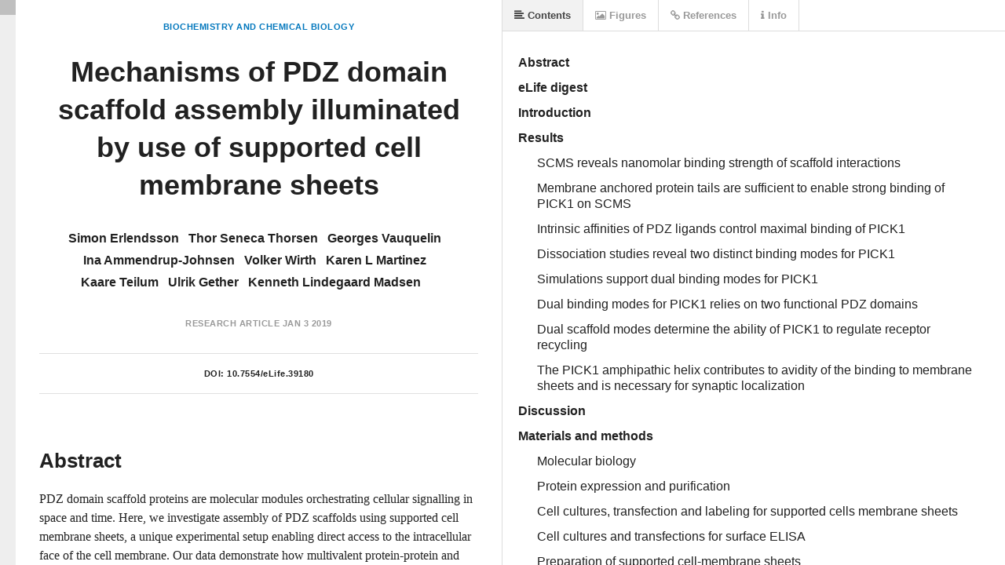

--- FILE ---
content_type: text/html
request_url: https://lens.elifesciences.org/39180/
body_size: 3418
content:
<!DOCTYPE html>
<html xmlns:mml="http://www.w3.org/1998/Math/MathML">
  <head>
    <title>Mechanisms of PDZ domain scaffold assembly illuminated by use of supported cell membrane sheets | eLife Lens</title>
    <meta charset="UTF-8">
    <link href='//fonts.googleapis.com/css?family=Source+Sans+Pro:400,600,400italic,600italic' rel='stylesheet' type='text/css'>
    
    <link rel="stylesheet" type="text/css" media="all" href="//maxcdn.bootstrapcdn.com/font-awesome/4.2.0/css/font-awesome.min.css" />

    <!-- A combined lens.css will be generated in the bundling process -->
    <!-- While in development, separate links for each CSS file are added, so we don't need a source map -->
    <link href='../dist/lens.css' rel='stylesheet' type='text/css'/>
    
    <script src="../check-mobile-script.js"></script>
    <script>
    // Mobile device check
    if (isMobile.any) {
      document.location = 'https://doi.org/10.7554/eLife.39180';
    }
    </script>
    
    <script src="../dist/lib/jquery.min.js"></script>

    <!-- MathJax Configuration -->
    <script type="text/x-mathjax-config">
      MathJax.Hub.Config({
        jax: ["input/TeX", "input/MathML","output/HTML-CSS"],
        SVG: { linebreaks: { automatic: true }, EqnChunk: 9999  },
        "displayAlign": "left",
        styles: {".MathJax_Display": {padding: "0em 0em 0em 3em" },".MathJax_SVG_Display": {padding: "0em 0em 0em 3em" }}
      });
    </script>
    <script type="text/javascript" src="//cdnjs.cloudflare.com/ajax/libs/mathjax/2.7.0/MathJax.js?config=TeX-AMS-MML_HTMLorMML"></script>

    <script src='../dist/lens.js'></script>
    <script src="../dist/elife_api.js"></script>

    <script>

      // Little helper used to parse query strings from urls
      // --------
      //
      
      var qs = function () {
        var query_string = {};
        var query = window.location.search.substring(1);
        var vars = query.split("&");
        for (var i=0;i<vars.length;i++) {
          var pair = vars[i].split("=");
            // If first entry with this name
          if (typeof query_string[pair[0]] === "undefined") {
            query_string[pair[0]] = pair[1];
            // If second entry with this name
          } else if (typeof query_string[pair[0]] === "string") {
            var arr = [ query_string[pair[0]], pair[1] ];
            query_string[pair[0]] = arr;
            // If third or later entry with this name
          } else {
            query_string[pair[0]].push(pair[1]);
          }
        }
        elifeApiCall();
        return query_string;
      } ();

      var documentURL = "https://cdn.elifesciences.org/articles/39180/elife-39180-v2.xml";

      $(function() {

        // Create a new Lens app instance
        // --------
        //
        // Injects itself into body
        var app = new window.Lens({
          document_url: qs.url ? decodeURIComponent(qs.url) : documentURL
        });

        app.start();

        window.app = app;
      });
    </script>
    
    <!-- Global site tag (gtag.js) - Google Analytics -->
    <script async src="https://www.googletagmanager.com/gtag/js?id=UA-30290146-5"></script>
    <script>
      window.dataLayer = window.dataLayer || [];
      function gtag(){dataLayer.push(arguments);}
      gtag('js', new Date());

      gtag('config', 'UA-30290146-5');
    </script>
      
  </head>

  <body class="loading">

  </body>
</html>

--- FILE ---
content_type: application/xml
request_url: https://cdn.elifesciences.org/articles/39180/elife-39180-v2.xml
body_size: 45848
content:
<?xml version="1.0" encoding="UTF-8"?><!DOCTYPE article PUBLIC "-//NLM//DTD JATS (Z39.96) Journal Archiving and Interchange DTD v1.1 20151215//EN"  "JATS-archivearticle1.dtd"><article article-type="research-article" dtd-version="1.1" xmlns:ali="http://www.niso.org/schemas/ali/1.0/" xmlns:mml="http://www.w3.org/1998/Math/MathML" xmlns:xlink="http://www.w3.org/1999/xlink"><front><journal-meta><journal-id journal-id-type="nlm-ta">elife</journal-id><journal-id journal-id-type="publisher-id">eLife</journal-id><journal-title-group><journal-title>eLife</journal-title></journal-title-group><issn pub-type="epub" publication-format="electronic">2050-084X</issn><publisher><publisher-name>eLife Sciences Publications, Ltd</publisher-name></publisher></journal-meta><article-meta><article-id pub-id-type="publisher-id">39180</article-id><article-id pub-id-type="doi">10.7554/eLife.39180</article-id><article-categories><subj-group subj-group-type="display-channel"><subject>Research Article</subject></subj-group><subj-group subj-group-type="heading"><subject>Biochemistry and Chemical Biology</subject></subj-group></article-categories><title-group><article-title>Mechanisms of PDZ domain scaffold assembly illuminated by use of supported cell membrane sheets</article-title></title-group><contrib-group><contrib contrib-type="author" equal-contrib="yes" id="author-59423"><name><surname>Erlendsson</surname><given-names>Simon</given-names></name><contrib-id authenticated="true" contrib-id-type="orcid">http://orcid.org/0000-0002-6378-870X</contrib-id><xref ref-type="aff" rid="aff1">1</xref><xref ref-type="aff" rid="aff2">2</xref><xref ref-type="fn" rid="equal-contrib1">†</xref><xref ref-type="fn" rid="con1"/><xref ref-type="fn" rid="conf1"/></contrib><contrib contrib-type="author" equal-contrib="yes" id="author-126117"><name><surname>Thorsen</surname><given-names>Thor Seneca</given-names></name><xref ref-type="aff" rid="aff1">1</xref><xref ref-type="fn" rid="equal-contrib1">†</xref><xref ref-type="fn" rid="con2"/><xref ref-type="fn" rid="conf1"/></contrib><contrib contrib-type="author" id="author-116260"><name><surname>Vauquelin</surname><given-names>Georges</given-names></name><xref ref-type="aff" rid="aff3">3</xref><xref ref-type="fn" rid="con3"/><xref ref-type="fn" rid="conf1"/></contrib><contrib contrib-type="author" id="author-128502"><name><surname>Ammendrup-Johnsen</surname><given-names>Ina</given-names></name><xref ref-type="aff" rid="aff1">1</xref><xref ref-type="fn" rid="con4"/><xref ref-type="fn" rid="conf1"/></contrib><contrib contrib-type="author" id="author-116262"><name><surname>Wirth</surname><given-names>Volker</given-names></name><xref ref-type="aff" rid="aff4">4</xref><xref ref-type="fn" rid="con5"/><xref ref-type="fn" rid="conf1"/></contrib><contrib contrib-type="author" id="author-116263"><name><surname>Martinez</surname><given-names>Karen L</given-names></name><xref ref-type="aff" rid="aff4">4</xref><xref ref-type="fn" rid="con6"/><xref ref-type="fn" rid="conf1"/></contrib><contrib contrib-type="author" id="author-61395"><name><surname>Teilum</surname><given-names>Kaare</given-names></name><contrib-id authenticated="true" contrib-id-type="orcid">http://orcid.org/0000-0001-6919-1982</contrib-id><xref ref-type="aff" rid="aff2">2</xref><xref ref-type="fn" rid="con7"/><xref ref-type="fn" rid="conf1"/></contrib><contrib contrib-type="author" id="author-36286"><name><surname>Gether</surname><given-names>Ulrik</given-names></name><xref ref-type="aff" rid="aff1">1</xref><xref ref-type="other" rid="fund1"/><xref ref-type="other" rid="fund2"/><xref ref-type="other" rid="fund3"/><xref ref-type="other" rid="fund4"/><xref ref-type="other" rid="fund5"/><xref ref-type="other" rid="fund6"/><xref ref-type="other" rid="fund7"/><xref ref-type="fn" rid="con8"/><xref ref-type="fn" rid="conf1"/></contrib><contrib contrib-type="author" corresp="yes" id="author-79252"><name><surname>Madsen</surname><given-names>Kenneth Lindegaard</given-names></name><contrib-id authenticated="true" contrib-id-type="orcid">http://orcid.org/0000-0001-9274-6691</contrib-id><email>lnp353@ku.dk</email><xref ref-type="aff" rid="aff1">1</xref><xref ref-type="other" rid="fund2"/><xref ref-type="other" rid="fund5"/><xref ref-type="other" rid="fund6"/><xref ref-type="other" rid="fund7"/><xref ref-type="fn" rid="con9"/><xref ref-type="fn" rid="conf1"/></contrib><aff id="aff1"><label>1</label><institution content-type="dept">Molecular Neuropharmacology and Genetics Laboratory, Department of Neuroscience, Faculty of Health and Medical Sciences, The Panum Institute</institution><institution>University of Copenhagen</institution><addr-line><named-content content-type="city">Copenhagen</named-content></addr-line><country>Denmark</country></aff><aff id="aff2"><label>2</label><institution content-type="dept">Structural Biology and NMR Laboratory, Department of Neuroscience</institution><institution>University of Copenhagen</institution><addr-line><named-content content-type="city">Copenhagen</named-content></addr-line><country>Denmark</country></aff><aff id="aff3"><label>3</label><institution content-type="dept">Molecular and Biochemical Pharmacology, Department of Biotechnology</institution><institution>Free University Brussels (VUB)</institution><addr-line><named-content content-type="city">Brussels</named-content></addr-line><country>Belgium</country></aff><aff id="aff4"><label>4</label><institution content-type="dept">Bionanotechnology and Nanomedicine Laboratory, Department of Chemistry, Nano-science Center</institution><institution>University of Copenhagen</institution><addr-line><named-content content-type="city">Copenhagen</named-content></addr-line><country>Denmark</country></aff></contrib-group><contrib-group content-type="section"><contrib contrib-type="editor"><name><surname>Bassereau</surname><given-names>Patricia</given-names></name><role>Reviewing Editor</role><aff><institution>Institut Curie</institution><country>France</country></aff></contrib><contrib contrib-type="senior_editor"><name><surname>Aldrich</surname><given-names>Richard</given-names></name><role>Senior Editor</role><aff><institution>The University of Texas at Austin</institution><country>United States</country></aff></contrib></contrib-group><author-notes><fn fn-type="con" id="equal-contrib1"><label>†</label><p>These authors contributed equally to this work</p></fn></author-notes><pub-date date-type="publication" publication-format="electronic"><day>03</day><month>01</month><year>2019</year></pub-date><pub-date pub-type="collection"><year>2019</year></pub-date><volume>8</volume><elocation-id>e39180</elocation-id><history><date date-type="received" iso-8601-date="2018-06-13"><day>13</day><month>06</month><year>2018</year></date><date date-type="accepted" iso-8601-date="2019-01-02"><day>02</day><month>01</month><year>2019</year></date></history><permissions><copyright-statement>© 2019, Erlendsson et al</copyright-statement><copyright-year>2019</copyright-year><copyright-holder>Erlendsson et al</copyright-holder><ali:free_to_read/><license xlink:href="http://creativecommons.org/licenses/by/4.0/"><ali:license_ref>http://creativecommons.org/licenses/by/4.0/</ali:license_ref><license-p>This article is distributed under the terms of the <ext-link ext-link-type="uri" xlink:href="http://creativecommons.org/licenses/by/4.0/">Creative Commons Attribution License</ext-link>, which permits unrestricted use and redistribution provided that the original author and source are credited.</license-p></license></permissions><self-uri content-type="pdf" xlink:href="elife-39180-v2.pdf"/><abstract><object-id pub-id-type="doi">10.7554/eLife.39180.001</object-id><p>PDZ domain scaffold proteins are molecular modules orchestrating cellular signalling in space and time. Here, we investigate assembly of PDZ scaffolds using supported cell membrane sheets, a unique experimental setup enabling direct access to the intracellular face of the cell membrane. Our data demonstrate how multivalent protein-protein and protein-lipid interactions provide critical avidity for the strong binding between the PDZ domain scaffold proteins, PICK1 and PSD-95, and their cognate transmembrane binding partners. The kinetics of the binding were remarkably slow and binding strength two-three orders of magnitude higher than the intrinsic affinity for the isolated PDZ interaction. Interestingly, discrete changes in the intrinsic PICK1 PDZ affinity did not affect overall binding strength but instead revealed dual scaffold modes for PICK1. Our data supported by simulations suggest that intrinsic PDZ domain affinities are finely tuned and encode specific cellular responses, enabling multiplexed cellular functions of PDZ scaffolds.</p></abstract><abstract abstract-type="executive-summary"><object-id pub-id-type="doi">10.7554/eLife.39180.002</object-id><title>eLife digest</title><p>Inside a cell, many different signals carry information that is essential for the cell to remain healthy and perform its role in the body. It is, therefore, very important that the signals are sent to the right places at the right times. Scaffold proteins play an essential role in organizing these signals by bringing specific proteins and other molecules into close contact at particular times and locations within the cell. Defects in scaffolding proteins can lead to cancer, psychiatric disorders and other diseases, so these proteins represent potential new targets for medicinal drugs.</p><p>Many scaffolding proteins assemble groups of proteins on the surface of the membrane that surrounds the cell. Previous studies have shown that scaffolding proteins are able to bind to several other proteins as well as the membrane itself at the same time. However, the precise way in which scaffolding proteins assemble such groups is not clear because it is technically challenging to study this process in living cells. To overcome this challenge, Erlendsson, Thorsen et al. used a new experimental setup known as supported cell membrane sheets – which provides direct access to the side of the cell membrane that usually faces into the cell – to study two scaffolding proteins known as PICK1 and PSD-95.</p><p>The experiments show that PICK1 and PSD-95 bind to their partner proteins up to 100 times more strongly than previously observed using other approaches. This is due to the scaffolding proteins binding more strongly to both their partners and the membrane.</p><p>Unexpectedly, the experiments show that the shape and physical characteristics of the partner protein have no effect on the increase in the strength of the binding. Further experiments suggest that altering the ability of the PDZ domain of PICK1 to bind to partner proteins changes the mode of action of the PICK1 protein so that it can activate different responses in the cell. Together these findings imply that the ability of scaffolding proteins to bind to their partner proteins is finely tuned to encode specific responses in cells in different situations – a hypothesis that Erlendsson, Thorsen et al. are planning to test in intact cells.</p></abstract><kwd-group kwd-group-type="author-keywords"><kwd>scaffold proteins</kwd><kwd>post synaptic density</kwd><kwd>synaptic structure</kwd></kwd-group><kwd-group kwd-group-type="research-organism"><title>Research organism</title><kwd>None</kwd></kwd-group><funding-group><award-group id="fund1"><funding-source><institution-wrap><institution-id institution-id-type="FundRef">http://dx.doi.org/10.13039/100000002</institution-id><institution>National Institutes of Health</institution></institution-wrap></funding-source><award-id>P01 DA 12408</award-id><principal-award-recipient><name><surname>Gether</surname><given-names>Ulrik</given-names></name></principal-award-recipient></award-group><award-group id="fund2"><funding-source><institution-wrap><institution-id institution-id-type="FundRef">http://dx.doi.org/10.13039/501100003554</institution-id><institution>Lundbeckfonden</institution></institution-wrap></funding-source><award-id>Center for Biomembranes in Nanomedicine</award-id><principal-award-recipient><name><surname>Gether</surname><given-names>Ulrik</given-names></name><name><surname>Madsen</surname><given-names>Kenneth Lindegaard</given-names></name></principal-award-recipient></award-group><award-group id="fund3"><funding-source><institution-wrap><institution-id institution-id-type="FundRef">http://dx.doi.org/10.13039/501100004191</institution-id><institution>Novo Nordisk</institution></institution-wrap></funding-source><principal-award-recipient><name><surname>Gether</surname><given-names>Ulrik</given-names></name></principal-award-recipient></award-group><award-group id="fund4"><funding-source><institution-wrap><institution-id institution-id-type="FundRef">http://dx.doi.org/10.13039/501100004836</institution-id><institution>Det Frie Forskningsråd</institution></institution-wrap></funding-source><principal-award-recipient><name><surname>Gether</surname><given-names>Ulrik</given-names></name></principal-award-recipient></award-group><award-group id="fund5"><funding-source><institution-wrap><institution-id institution-id-type="FundRef">http://dx.doi.org/10.13039/100008392</institution-id><institution>Danish Council for Independent Research, Medical Sciences</institution></institution-wrap></funding-source><principal-award-recipient><name><surname>Gether</surname><given-names>Ulrik</given-names></name><name><surname>Madsen</surname><given-names>Kenneth Lindegaard</given-names></name></principal-award-recipient></award-group><award-group id="fund6"><funding-source><institution-wrap><institution-id institution-id-type="FundRef">http://dx.doi.org/10.13039/501100001734</institution-id><institution>University of Copenhagen</institution></institution-wrap></funding-source><award-id>BioScaRT Programof Excellence</award-id><principal-award-recipient><name><surname>Gether</surname><given-names>Ulrik</given-names></name><name><surname>Madsen</surname><given-names>Kenneth Lindegaard</given-names></name></principal-award-recipient></award-group><award-group id="fund7"><funding-source><institution-wrap><institution-id institution-id-type="FundRef">http://dx.doi.org/10.13039/501100001734</institution-id><institution>University of Copenhagen</institution></institution-wrap></funding-source><award-id>UNIK Center for Synthetic Biology</award-id><principal-award-recipient><name><surname>Gether</surname><given-names>Ulrik</given-names></name><name><surname>Madsen</surname><given-names>Kenneth Lindegaard</given-names></name></principal-award-recipient></award-group><funding-statement>The funders had no role in study design, data collection and interpretation, or the decision to submit the work for publication.</funding-statement></funding-group><custom-meta-group><custom-meta specific-use="meta-only"><meta-name>Author impact statement</meta-name><meta-value>Investigations of binding of the scaffold protein PICK1 to transmembrane proteins in their native membrane environment demonstrate potent but slow dynamics and reveal distinct binding modes supporting different biological functions.</meta-value></custom-meta></custom-meta-group></article-meta></front><body><sec id="s1" sec-type="intro"><title>Introduction</title><p>It is of fundamental importance for cell function to organize signaling processes in space and time. Scaffold proteins play a key role in these efforts by operating as versatile nanoscale modules capable of bringing distinct molecular components in close proximity to shape specificity in cellular signaling networks and regulate output (<xref ref-type="bibr" rid="bib15">Good et al., 2011</xref>; <xref ref-type="bibr" rid="bib52">Zeke et al., 2009</xref>). A broad variety of different protein-protein and protein-lipid interacting domains are found in scaffold proteins, enabling them to bind and direct localization and function of their diverse interaction partners, such as receptors, transporters, ion channels and kinases (<xref ref-type="bibr" rid="bib20">Hung and Sheng, 2002</xref>; <xref ref-type="bibr" rid="bib53">Zhu et al., 2016</xref>).</p><p>Our current understanding of the dynamics and kinetics underlying scaffold interactions relies mostly on in vitro assays of single domains isolated form their native membrane environment (<xref ref-type="bibr" rid="bib47">Vincentelli et al., 2015</xref>; <xref ref-type="bibr" rid="bib41">Stiffler et al., 2007</xref>; <xref ref-type="bibr" rid="bib25">Long et al., 2003</xref>; <xref ref-type="bibr" rid="bib22">Ivarsson, 2012</xref>). Such approaches reduce the complexity and makes binding assays simpler to both perform and analyze. Nonetheless, the presence of several interaction domains in one protein, together with possible formation of higher order structures of both scaffold proteins and transmembrane interaction partners (<xref ref-type="bibr" rid="bib25">Long et al., 2003</xref>; <xref ref-type="bibr" rid="bib22">Ivarsson, 2012</xref>), strongly suggest that measurements in vitro cannot replicate the behavior of the native environment. Furthermore, scaffold proteins often function on, or in proximity, to lipid cellular membranes, and several scaffold protein domains directly interact with lipids (<xref ref-type="bibr" rid="bib10">Egea-Jimenez et al., 2016</xref>; <xref ref-type="bibr" rid="bib37">Pérez et al., 2013</xref>).</p><p>PDZ (PSD-95/Discs Large/ZO-1) domains constitute one of the most common interaction domains in scaffold proteins (<xref ref-type="bibr" rid="bib14">Feng and Zhang, 2009</xref>; <xref ref-type="bibr" rid="bib53">Zhu et al., 2016</xref>; <xref ref-type="bibr" rid="bib51">Ye and Zhang, 2013</xref>) and are characterized by an elongated binding groove that interacts with the last three to five C-terminal residues of the target proteins (<xref ref-type="bibr" rid="bib9">Doyle et al., 1996</xref>). Scaffold proteins often contain several PDZ domains permitting them to serve as adaptors to assemble protein complexes (<xref ref-type="bibr" rid="bib9">Doyle et al., 1996</xref>; <xref ref-type="bibr" rid="bib38">Sheng and Sala, 2001</xref>; <xref ref-type="bibr" rid="bib14">Feng and Zhang, 2009</xref>; <xref ref-type="bibr" rid="bib51">Ye and Zhang, 2013</xref>). PICK1 (Protein Interacting with C Kinase 1), for example, forms a dimeric structure containing two spatially separated, identical PDZ domains and a lipid binding N-BAR (Bin/amphiphysin/Rvs) domain (<xref ref-type="bibr" rid="bib23">Karlsen et al., 2015</xref>), enabling simultaneous binding of two interaction partners and tethering of the complex to the membrane (<xref ref-type="bibr" rid="bib50">Xu and Xia, 2006</xref>). To perform its differential functions, PICK1 is believed to operate in two distinct modes of scaffolding; one required for clustering transmembrane interaction partners, such as the AMPA-type glutamate receptors (AMPARs), the metabotropic glutamate receptor 7 (mGluR7), ephrin and the monoamine transporters (<xref ref-type="bibr" rid="bib49">Xia et al., 1999</xref>; <xref ref-type="bibr" rid="bib43">Torres et al., 2001</xref>; <xref ref-type="bibr" rid="bib5">Boudin et al., 2000</xref>; <xref ref-type="bibr" rid="bib42">Torres et al., 1998</xref>), and one required for recruiting protein kinase Cα (PKCα) to its transmembrane interaction partners to regulate their phosphorylation (<xref ref-type="bibr" rid="bib2">Baron et al., 2002</xref>; <xref ref-type="bibr" rid="bib8">Dev et al., 2000</xref>; <xref ref-type="bibr" rid="bib34">Perez et al., 2001</xref>; <xref ref-type="bibr" rid="bib40">Staudinger et al., 1995</xref>). The molecular mechanisms underlying these different scaffold modes remain nevertheless unknown.</p><p>In contrast to neuronal scaffold interactions, drug-receptor or antibody interactions have been studied rigorously in tissues and cells uncovering molecular mechanisms of co-operativity and avidity in many biological systems (<xref ref-type="bibr" rid="bib44">Varner et al., 2015</xref>). To enable similar studies of scaffold interactions with membrane proteins embedded in their natural membrane environment, we take here advantage of a supported cell membrane sheets (SCMS) technique (<xref ref-type="bibr" rid="bib35">Perez et al., 2006a</xref>; <xref ref-type="bibr" rid="bib36">Perez et al., 2006b</xref>). SCMS are prepared by pressing a glass cover-slip on an adherent cell culture. When the cover-slip is removed, the apical plasma membrane detaches from cells and a planar sheet exposing the inner surface of the membrane is exposed on the cover-slip. Binding of fluorescence labeled protein ligands to the membrane proteins exposed on the SCMS can be quantified by confocal laser scanning microscopy. Strikingly, our data reveal binding strengths for PICK1, as well as for the PDZ tandem domain from PSD-95 (<xref ref-type="bibr" rid="bib25">Long et al., 2003</xref>; <xref ref-type="bibr" rid="bib6">Cho et al., 1992</xref>), that are two to three orders of magnitude higher than the intrinsic affinities measured in vitro. The binding strength for PICK1 is strongly dependent on an intact PDZ domain binding groove and the membrane-binding N-BAR domain but, surprisingly, independent of the tertiary and quaternary structure of the transmembrane PDZ binding partners. To our further surprise, the binding strength for PICK1 is insensitive to discrete changes in the intrinsic affinities of the PDZ binding partners, which instead are reflected in changes of maximal binding. Mathematical modeling of homo-bivalent binding demonstrates that the observed behavior is consistent with a change in the binding mode from a scenario where one PICK1 dimer binds two membrane ligands to a scenario where one PICK1 dimer binds one membrane ligand and has one free PDZ domain available for other interactions. Altogether, by quantitatively illuminating binding kinetics of PDZ domain protein scaffolds on a cell membrane, our results reveal novel principles for how cellular scaffold proteins can operate to ensure specificity and selectivity in cellular signaling networks, and furthermore how these principles change our current understanding of cellular binding equilibria and mechanisms underlying the function of scaffold proteins in general.</p></sec><sec id="s2" sec-type="results"><title>Results</title><sec id="s2-1"><title>SCMS reveals nanomolar binding strength of scaffold interactions</title><p>To investigate the interaction between PICK1 and the GluA2 subunit of the AMPAR in a semi-native environment, N-terminally flag-tagged GluA2 (SF-GluA2) was transiently expressed in HEK293 cells and labeled with Alexa-488 conjugated anti-FLAG M1 antibody before preparation of supported cell membrane sheets (SCMS) (<xref ref-type="bibr" rid="bib35">Perez et al., 2006a</xref>) (<xref ref-type="fig" rid="fig1">Figure 1a–d</xref>). We incubated SCMSs, exposing the inner membrane leaflet and the intracellular parts of SF-GluA2, with increasing concentrations of purified PICK1, containing an N-terminal SNAP-tag fluorescently labeled with SNAP-surface 549 (PICK1) (<xref ref-type="fig" rid="fig1">Figure 1a,b</xref>), and measured the fluorescence intensity of bound PICK1 by confocal microscopy. By normalizing the intensities of the fluorescent signal from PICK1 (red) to the intensity of fluorescently labeled SF-GluA2 (green) and plotting this ratio as a function of increasing PICK1 concentration, we obtained a saturable binding curve (<xref ref-type="fig" rid="fig1">Figure 1f</xref>). The apparent affinity (K<sub>d</sub>*) calculated from the binding curve was 67 ± 6 nM (mean ± s.e.m., n = 3), which, remarkably, is ~100 fold higher than the low micromolar intrinsic affinity (K<sub>d</sub><sup>int</sup>)determined for binding of the GluA2 C-terminus to the PICK1 PDZ domain using an in-solution based assay (<xref ref-type="bibr" rid="bib12">Erlendsson et al., 2014</xref>). To test if the observed binding was specific and dependent on the C-terminal PDZ binding motif (-ESVKI) in GluA2, we added an alanine residue to the GluA2 C-terminus (-ESVKI + A) (SF-GluA2 +A) to compromise PDZ ligand binding (<xref ref-type="bibr" rid="bib27">Madsen et al., 2005</xref>; <xref ref-type="bibr" rid="bib28">Madsen et al., 2008</xref>). The apparent affinity and the maximal binding (B<sub>max</sub>) of PICK1 were significantly reduced compared to binding to SF-GluA2 for similar receptor expression levels (<xref ref-type="fig" rid="fig1">Figure 1b,e,f</xref>). This supports that PICK1 binding to SCMS from GluA2 expressing cells is specific and depends on the interaction with the GluA2 C-terminal PDZ motif. The results also establish the use of SCMS as a new, robust, quantitative method for investigating membrane proximal scaffold interactions.</p><fig id="fig1" position="float"><object-id pub-id-type="doi">10.7554/eLife.39180.003</object-id><label>Figure 1.</label><caption><title>PICK1 PDZ binds with nanomolar binding strength to transmembrane interaction partners in semi-native membranes.</title><p>(<bold>a</bold>) SCMS were prepared from HEK293 Grip tite cells transfected with a fluorescently labeled (green) membrane protein of interest (left) by pressing a pre-coated glass coverslip onto the cells (middle) and subsequently detaching the apical plasma membranes from the remains of the cells (right). Single bilayers were readily distinguished from undisrupted cells or organelles by their lack of three-dimensional structure. SCMS were incubated with buffer containing fluorescently labeled scaffolding protein (red). Binding was quantified by measuring the intensity of PICK1, I<sub>PICK1</sub>, relative to the intensity of the receptor, I<sub>rec</sub>, in a region of interest (dashed white lines). (<bold>b</bold>) Representative confocal images demonstrating concentration dependent binding of PICK1 (red) to SCMS expressing SF-GluA2 (green), or (<bold>c</bold>) endpoints for SF-GluA2 +A. (<bold>d</bold>) Schematic representation of SF-GluA2 constructs labeled with anti-FLAG M1-alexa 488 antibody. (<bold>e</bold>) Expression levels of SF-GluA2 and SF-GluA2 +A in SCMS were similar (p=0.66). (<bold>f</bold>) Quantification of concentration dependent binding of PICK1 on SCMS’s expressing SF-GluA2 (black) (K<sub>d</sub><sup>*</sup>=67 ± 6 nM), or SF-GluA2 +A (red), (n = 3, ****p≤0.0001). (<bold>g</bold>) Schematic representation of TAC-YFP-GluA2 constructs (<bold>h</bold>) Representative end points of PICK1 concentrations series. (<bold>i</bold>) Quantification of concentration dependent binding of PICK1 to TAC-YFP-GluA2 (K<sub>d</sub><sup>*</sup>=73 ± 19 nM) (n = 3). Scale bars 10 μm.</p></caption><graphic mime-subtype="tiff" mimetype="image" xlink:href="elife-39180-fig1-v2.tif"/></fig></sec><sec id="s2-2"><title>Membrane anchored protein tails are sufficient to enable strong binding of PICK1 on SCMS</title><p>To test if the increased binding strength measured in the SCMS assay, compared to the micromolar affinity measured by in-solution assays (<xref ref-type="bibr" rid="bib12">Erlendsson et al., 2014</xref>), was dependent on the tetrameric arrangement of subunits within the AMPARs, we transferred the 24 C-terminal residues of GluA2 onto the C-terminus of the single transmembrane spanning α-subunit of the IL-2 receptor (TAC) fused to YFP (TAC-YFP-GluA2) (<xref ref-type="fig" rid="fig1">Figure 1g</xref>). In contrast to the AMPARs, TAC is not believed to form higher order structures (<xref ref-type="bibr" rid="bib39">Spangler et al., 2015</xref>). Strikingly, we obtained a K<sub>d</sub>* of 73 ± 19 nM (mean ±s.e.m., n = 3) for binding of PICK1 to TAC-YFP-GluA2 (<xref ref-type="fig" rid="fig1">Figure 1h,i</xref>) suggesting that the high apparent affinity was achieved independently of the tetrameric complex as well as of the membrane embedded segments of the receptor.</p><p>To address how different PDZ-binding motifs affect the binding strength, we next measured the interaction of PICK1 with the C-terminus of the dopamine transporter DAT (TAC-YFP-DAT C24) (<xref ref-type="fig" rid="fig2">Figure 2</xref>). According to in-solution binding assays, this peptide has a 10-fold higher intrinsic affinity for PICK1 than the GluA2 peptide (<xref ref-type="bibr" rid="bib12">Erlendsson et al., 2014</xref>). We observed specific binding also for this construct (<xref ref-type="fig" rid="fig2s1">Figure 2—figure supplement 1</xref>) but only a minor increase in K<sub>d</sub>* (47 ± 5 nM, mean ±s.e.m., n = 7), revealing that the binding strength measured in the SCMS assay correlates poorly with the intrinsic affinity (<xref ref-type="fig" rid="fig1">Figure 1a,c</xref>).</p><fig-group><fig id="fig2" position="float"><object-id pub-id-type="doi">10.7554/eLife.39180.004</object-id><label>Figure 2.</label><caption><title>PICK1 binding on SCMS is specific and the binding strength is increased two orders of magnitude compared to in-solution affinities.</title><p>Schematic and representative confocal images demonstrating saturation with labeled PICK1 (<bold>a</bold>) and competition between labeled PICK1 and unlabeled PICK1 (<bold>b</bold>) on SCMS expressing TAC-YFP-DAT. Brackets indicate the varied PICK1 pool. (<bold>c</bold>) Normalized binding as a function of unlabeled PICK1 concentration (black), left axis (K<sub>d</sub><sup>*</sup>=47 ± 5 nM) (n = 7) compared to in-solution based FP-measurements (grey), right axis (K<sub>d =</sub> 9± 2 μM, n = 3, performed in triplicates). (<bold>d</bold>) Normalized binding as a function of unlabeled PICK1 concentration (black), left axis (<italic>IC<sub>50</sub></italic> = 29 ± 4 nM) (n = 5) compared to in-solution based FP-measurements (grey), right axis (K<sub>i</sub>,<sub>app =</sub> 2 ± 0.4 μM, n = 3, performed in triplicates). Scale bars 10 μm.</p></caption><graphic mime-subtype="tiff" mimetype="image" xlink:href="elife-39180-fig2-v2.tif"/></fig><fig id="fig2s1" position="float" specific-use="child-fig"><object-id pub-id-type="doi">10.7554/eLife.39180.005</object-id><label>Figure 2—figure supplement 1.</label><caption><title>The PICK1 – TAC-YFP-DAT interaction is saturable and depends primarily on the PDZ binding motif.</title><p>(<bold>a–b</bold>) Representative images demonstrating PICK1 time series (or end points) on SCMS expressing the TAC-YFP-DAT or TAC-YFP-DAT+A constructs. (<bold>c</bold>) Normalized PICK1 binding as a function of incubation time. For TAC-YFP-DAT half maximum binding is 19 ± 3 min, (n = 3).</p></caption><graphic mime-subtype="tiff" mimetype="image" xlink:href="elife-39180-fig2-figsupp1-v2.tif"/></fig><fig id="fig2s2" position="float" specific-use="child-fig"><object-id pub-id-type="doi">10.7554/eLife.39180.006</object-id><label>Figure 2—figure supplement 2.</label><caption><title>PSD-95 PDZ1-2 binding to SF-β1AR in supported cell membrane sheet.</title><p>(<bold>a</bold>) Concentration dependent normalized binding of PSD-95 PDZ1-2 (black) to β<sub>1</sub>AR (K<sub>d</sub><italic>*</italic>=3 ± 2), n = 3. (<bold>b</bold>) Representative images demonstrating a PSD95-PDZ1-2 concentration series on supported cell membranes expressing the β1-AR.</p></caption><graphic mime-subtype="tiff" mimetype="image" xlink:href="elife-39180-fig2-figsupp2-v2.tif"/></fig><fig id="fig2s3" position="float" specific-use="child-fig"><object-id pub-id-type="doi">10.7554/eLife.39180.007</object-id><label>Figure 2—figure supplement 3.</label><caption><title>The intrinsic PDZ affinity does not translate directly to avidity but determines maximal binding.</title><p>(<bold>a</bold>) Quantification of concentration dependent binding of PICK1 to TAC-YFP-GluA2 and TAC-YFP-DAT, plotted on a linear scale. TAC-YFP-DAT B<sub>max</sub> = 100%, TAC-YFP-GluA2 B<sub>max</sub> = 44 ± 9%, (****p&lt;0.0001; n = 3 and 7, respectively). (<bold>b</bold>) Representative images of end points of the PICK1 concentration series to TAC-YFP-DAT and TAC-YFP-GluA2.</p></caption><graphic mime-subtype="tiff" mimetype="image" xlink:href="elife-39180-fig2-figsupp3-v2.tif"/></fig></fig-group><p>To further confirm specificity and rule out effects of the SNAP-tag on PICK1, competition binding using a fixed concentration of labeled SNAP-PICK1 and an increasing concentration of unlabeled PICK1 was performed on SCMSs expressing TAC-YFP-DAT (<xref ref-type="fig" rid="fig2">Figure 2b,d</xref>). The binding strength determined from competition binding (<italic>K<sub>i</sub><sup>*</sup></italic>=29 ± 5 nM (mean ±s.e.m., n = 5) was close to that from the direct binding saturation assay and increased 100-fold compared to the intrinsic affinity of the PICK1 PDZ interaction with the DAT C-terminus obtained in solution using a fluorescence polarization competition assay (2.1 ± 0.4 μM) (<xref ref-type="fig" rid="fig2">Figure 2b,d</xref>).</p><p>To complement the results for PICK1, we also probed the binding strength of fluorescently labeled PSD-95 PDZ 1–2 tandem domain on SCMS expressing the ß1-adrenergic receptor (<xref ref-type="bibr" rid="bib19">Hu et al., 2000</xref>). Indeed, the measured binding strength (EC<sub>50</sub> = 3 ± 2 μM) was two orders of magnitude increased compared to the intrinsic affinities previously measured in solution for either of the two domains (430 ± 47 µM and 120 ± 20 µM for PDZ1 and PDZ2, respectively) (<xref ref-type="bibr" rid="bib32">Møller et al., 2013</xref>) (<xref ref-type="fig" rid="fig2s2">Figure 2—figure supplement 2a,b</xref>). These findings further support that the binding strengths of PDZ domain scaffolding interactions are substantially higher than intrinsic PDZ affinities.</p></sec><sec id="s2-3"><title>Intrinsic affinities of PDZ ligands control maximal binding of PICK1</title><p>Despite similar high binding strength, comparison of the binding curves for PICK1 binding to TAC-YFP-GluA2 and TAC-YFP-DAT revealed a surprising two-fold difference in total maximal binding (B<sub>max</sub>) (TAC-YFP-DAT B<sub>max</sub> = 100%; TAC-YFP-GluA2 B<sub>max</sub> = 44 ± 9%) (<xref ref-type="fig" rid="fig2s3">Figure 2—figure supplement 3a,b</xref>). Note that this difference unlikely is due to different expression levels as the maximum binding was normalized to the YFP signal for the two different constructs. To address whether the difference was a consequence of the different intrinsic affinities of the DAT C-terminus compared to the GluA2 C-terminus, we exploited that the intrinsic affinity of PICK1 for the DAT C-terminus depends on the C-terminal valine and that substitution of the aliphatic side-chain of the C-terminal valine decrease its intrinsic affinity for PICK1; Val (WT) (2.3 ± 0.1 µM)&gt;Ile (9.5 ± 0.9 µM)&gt;Ala (49 ± 3 µM) (<xref ref-type="bibr" rid="bib27">Madsen et al., 2005</xref>). Because DAT plasma membrane targeting is compromised by alterations in the extreme C-terminus (<xref ref-type="bibr" rid="bib4">Bjerggaard et al., 2004</xref>), we introduced the mutation series into a previously characterized fusion construct in which the DAT C-terminus is fused to β2 adrenergic receptor (flagβ2-DAT8) (<xref ref-type="bibr" rid="bib29">Madsen et al., 2012</xref>) yielding three constructs: LKV, LKI and LKA, respectively (<xref ref-type="fig" rid="fig3s1">Figure 3—figure supplement 1a</xref>). The apparent affinity of PICK1 to LKV (K<sub>d</sub>*=37 ± 5 nM, n = 8) (mean ±s.e.m.) (<xref ref-type="fig" rid="fig3">Figure 3a,b</xref>) was essentially the same as that seen for TAC-YFP-DAT (<xref ref-type="fig" rid="fig2">Figure 2</xref>). Moreover, despite a decrease in intrinsic affinity of up to &gt;20 fold, we observed no differences in apparent affinity in the SCMS assay upon mutating the valine to isoleucine (LKI K<sub>d</sub>*=39 ± 4 nM, n = 7) or alanine (LKA K<sub>d</sub>*=59 ± 11 nM, n = 5) (<xref ref-type="fig" rid="fig3">Figure 3a,b</xref>). Instead, we observed an unexpected reduction in maximal binding (B<sub>max</sub> LKI: 56 ± 2%, LKA: 41 ± 4%; (means ±s.e.m.) relative to LKV (<xref ref-type="fig" rid="fig3">Figure 3a,b</xref> and <xref ref-type="table" rid="table1">Table 1</xref>) for similar receptor surface expression levels (<xref ref-type="fig" rid="fig3s1">Figure 3—figure supplement 1b</xref>).</p><fig-group><fig id="fig3" position="float"><object-id pub-id-type="doi">10.7554/eLife.39180.008</object-id><label>Figure 3.</label><caption><title>The intrinsic PDZ affinity does not translate directly to avidity but determines maximal binding.</title><p>(<bold>b</bold>) Normalized binding derived from SCMS as a function of PICK1 concentration to LKV (black) (K<sub>d</sub><italic><sup>*</sup></italic>=37 ± 5 nM, B<sub>max</sub> = 100%), LKI (dark grey) (K<sub>d</sub><italic><sup>*</sup></italic>=29 ± 4 nM, B<sub>max</sub> = 56 ± 2%), LKA (light grey) (K<sub>d</sub><italic><sup>*</sup></italic>=59 ± 11 nM, B<sub>max</sub> = 41 ± 4%) LKV +A (white) (K<sub>d</sub><sup>*</sup>not fitted, B<sub>max</sub> = 21 ± 3). n = 8, 7, 5 and 3, respectively (**p&lt;0.01; ****p≤0.0001). (<bold>b</bold>) Representative images demonstrating concentration dependent binding of PICK1 to SCMS expressing LKV, LKI and LKA constructs. (<bold>c</bold>) Representative PICK1 binding to SCMS expressing LKV or LKI as a function of incubation time. PICK1 concentration is 100 nM. Half maximum binding values are 24 ± 14 min for LKV, and 11 ± 4 min for LKI (means ±s.e.m, n = 3). (<bold>d</bold>) Representative images showing time dependent PICK1 binding to LKV and LKI. (<bold>e</bold>) Representative PICK1 dissociation curves from SCMS expressing LKV or LKI (points are means ±SD). LKV is fitted to a two-state dissociation with estimated fast and slow half-life of 21 ± 8 and 373 ± 51 min., respectively. LKI is fitted to a one-state dissociation with a half-life of 431 ± 16 min. (means ± S.E, n = 3). (<bold>f</bold>) Representative images showing time dependent PICK1 dissociation from LKV and LKI. Scale bars 10 μm.</p></caption><graphic mime-subtype="tiff" mimetype="image" xlink:href="elife-39180-fig3-v2.tif"/></fig><fig id="fig3s1" position="float" specific-use="child-fig"><object-id pub-id-type="doi">10.7554/eLife.39180.009</object-id><label>Figure 3—figure supplement 1.</label><caption><title>β2 fusion constructs and expression levels.</title><p>(<bold>a</bold>) Schematic representation of β2 C-terminal fusion constructs. (<bold>b</bold>) Expression levels of β2 DAT fusion constructs. Secondary units are arbitrary units relating to measured intensities.</p></caption><graphic mime-subtype="tiff" mimetype="image" xlink:href="elife-39180-fig3-figsupp1-v2.tif"/></fig></fig-group><table-wrap id="table1" position="float"><object-id pub-id-type="doi">10.7554/eLife.39180.010</object-id><label>Table 1.</label><caption><title>PICK1 WT binding statistics.</title></caption><table frame="hsides" rules="groups"><thead><tr><th>Ligand</th><th colspan="3">EC<sub>50</sub> (nM)</th><th>Bmax (% of max)</th><th>N</th></tr></thead><tbody><tr><td valign="bottom">Tac-yfp dat c24</td><td valign="bottom">47</td><td valign="bottom">±</td><td valign="bottom">5</td><td>100 <sup>§</sup></td><td valign="top">7</td></tr><tr><td valign="bottom">TAC-YFP DAT C24 + A</td><td valign="bottom">n.d</td><td valign="bottom"/><td valign="bottom"/><td>-</td><td valign="top">3</td></tr><tr><td valign="bottom">TAC-YFP GluA2 C24</td><td valign="bottom">73</td><td valign="bottom">±</td><td valign="bottom">19</td><td>44 ± 9 <sup>§</sup></td><td valign="top">3</td></tr><tr><td valign="bottom">TAC-YFP GluA2 C24 + A</td><td valign="bottom">n.d</td><td valign="bottom"/><td valign="bottom"/><td>-</td><td valign="top">3</td></tr><tr><td valign="bottom">SF-GluA2</td><td valign="bottom">67</td><td valign="bottom">±</td><td valign="bottom">6</td><td>100 a<sup>nd</sup> </td><td valign="top">3</td></tr><tr><td valign="bottom">SF GluA2 + A</td><td valign="bottom">n.d*</td><td valign="bottom"/><td valign="bottom"/><td>33 ± 4 a<sup>nd</sup> </td><td valign="top">3</td></tr><tr><td valign="bottom">β2-DAT WT (LKV)</td><td valign="bottom">37</td><td valign="bottom">±</td><td valign="bottom">5</td><td>100 <sup>#</sup></td><td valign="top">8</td></tr><tr><td valign="bottom">β 2-DAT LKI</td><td valign="bottom">29</td><td valign="bottom">±</td><td valign="bottom">4</td><td>56 ± 2 <sup>#</sup></td><td valign="top">7</td></tr><tr><td valign="bottom">β 2-DAT LKA</td><td valign="bottom">59</td><td valign="bottom">±</td><td valign="bottom">11</td><td>41 ± 4 <sup>#</sup></td><td valign="top">5</td></tr><tr><td valign="bottom">β 2-DAT + A</td><td valign="bottom">201</td><td valign="bottom">±</td><td valign="bottom">102</td><td>21 ± 3<sup>#</sup></td><td valign="top">3</td></tr></tbody></table></table-wrap></sec><sec id="s2-4"><title>Dissociation studies reveal two distinct binding modes for PICK1</title><p>To obtain better insight into the molecular mechanism underlying the different maximal binding levels we turned to kinetic experiments. Association experiments did not show any striking difference between LKV and LKI (<xref ref-type="fig" rid="fig3">Figure 3c–d</xref>). Both constructs displayed slow (half-bound maxima; LKV: 24 ± 8 min, LKI: 14 ± 6 min; (means ±s.e.m., n = 3)), but saturable binding. PICK1 dissociation, on the other hand, revealed that whereas PICK dissociated very slowly when bound to LKI (t<sub>½</sub>=431 ± 16 min; mean ±s.e.m., n = 3), a distinct fast component of dissociation was observed from LKV on top of the slow dissociation rate (t<sub>½</sub>=21 ± 8 and 373 ± 51 min; mean ±s.e.m., n = 3), (<xref ref-type="fig" rid="fig3">Figure 3e–f</xref>). This suggests that the unbinding of LKV consists of two kinetically distinct processes and that PICK1 therefore might engage in two different binding configurations depending on the concentration of PICK1 and the intrinsic affinity for the membrane embedded ligand. That is, when the concentration of PICK1 is low and the intrinsic affinity for the membrane embedded ligand is low, PICK1 might adopt the intuitive binding mode with both PDZ domains of the dimer bound to a membrane embedded ligand (slow dissociation rate). However, when the concentration of PICK1 is high and the intrinsic affinity for the membrane embedded ligand is high, PICK1 might gradually switch to a binding mode with only one PDZ domain engaged in binding of the membrane embedded ligand (fast dissociation rate). To probe the feasibility of this hypothesis, we turned to thermodynamic simulations.</p></sec><sec id="s2-5"><title>Simulations support dual binding modes for PICK1</title><p>The principle of bivalency is well known to endow high affinity (often denoted as ‘avidity’) and the two individual steps in the bivalent PDZ-binding of PICK1 (aa) to two identical membrane embedded ligands (e.g. a receptor) (A) can be represented as shown in the scheme in <xref ref-type="fig" rid="fig4">Figure 4a</xref> (leading to formation of the ‘red complex’, aAAa). Indeed, bivalency increases the overall affinity and residence time since this permits multiple partial unbinding and rebinding events to take place before the protein fully dissociates (<xref ref-type="bibr" rid="bib45">Vauquelin and Charlton, 2013</xref>; <xref ref-type="bibr" rid="bib45">Vauquelin and Charlton, 2013</xref>). However, when the bulk concentration of PICK1 [aa] is sufficiently high, the free bivalent PICK1 would be expected to outpace binding of the second PDZ domain, thereby preventing formation of the ‘red complex’ (aAAa) and instead leading to formation of the ‘blue complex’ (aaAAaa) (<xref ref-type="fig" rid="fig4">Figure 4a</xref>). Under these conditions, the rate for formation of the blue ‘ternary’ complex (V<sub>2</sub>) is larger than the rate for formation of the red complex, (V<sub>3</sub>), because V<sub>2</sub> relies on the free bulk concentration of ligand [aa], whereas V<sub>3</sub> relies on the local concentration [L] of the second domain for binding, which in turn depends on the distance (r) between the individual domains (<xref ref-type="fig" rid="fig4">Figure 4a</xref>). Moreover, V<sub>3</sub> might be compromised by steric hindrance, restricted rotation freedom and entropic penalty jointly denoted, <italic>f</italic> (<xref ref-type="fig" rid="fig4">Figure 4a</xref>) (<xref ref-type="bibr" rid="bib46">Vauquelin, 2013</xref>; <xref ref-type="bibr" rid="bib45">Vauquelin and Charlton, 2013</xref>). The effect of this empiric factor is to scale the effective concentration [L] of the free end of the PICK dimer in the AAaa complex (the ‘green complex’). The proposed model is the simplest model explaining our data. However, additional reaction steps can be envisioned for the binding of PICK1 for example the binding of the amphipathic helix in PICK1 to the cell membrane (<italic>vide infra</italic>) or putative long-range allosteric structural changes induced by the first binding event. None of such effects are necessary explicitly to describe our data, but may be encompassed by the <italic>f</italic> value. By simultaneously solving the system of differential equations related to formation of all of the involved complexes (<xref ref-type="fig" rid="fig4s1">Figure 4—figure supplement 1a–b</xref>), and using <italic>k<sub>1</sub></italic> and <italic>k<sub>-1</sub></italic> values derived of from the in-solution PDZ binding to soluble ligands (<xref ref-type="bibr" rid="bib13">Erlendsson and Madsen, 2015</xref>; <xref ref-type="bibr" rid="bib12">Erlendsson et al., 2014</xref>) together with an inter PDZ distance (<italic>r</italic>) of 180 Å determined from the structure of PICK1 based on Small-Angle X-ray Scattering (<xref ref-type="bibr" rid="bib23">Karlsen et al., 2015</xref>)) and an <italic>f</italic> value of 185, we obtained a biphasic saturation binding curve (<xref ref-type="fig" rid="fig4">Figure 4b</xref>) that overall was in good agreement with the experimentally derived saturation binding curve observed for PICK1 binding to LKV. Importantly, the biphasic shape results from the population of the ternary blue complex (aaAAaa) outpacing the binary red complex (aAAa) at concentrations above 100 nM of PICK1. Note that in the averaged experimental data shown in <xref ref-type="fig" rid="fig3">Figure 3a and c</xref>, the biphasic behavior of the saturation binding curve is likely masked by experimental variation, as supported by the fact that we could extract a representative data set and fit this to a biphasic curve in good agreement with the simulated curve (<xref ref-type="fig" rid="fig4s2">Figure 4—figure supplement 2a–c</xref>).</p><fig-group><fig id="fig4" position="float"><object-id pub-id-type="doi">10.7554/eLife.39180.011</object-id><label>Figure 4.</label><caption><title>Schematic representation of the thermodynamic model for homobivalent ligand-target interactions and thereon-based simulated saturation and dissociation curves.</title><p>(<bold>a</bold>) Thermodynamic scheme for homobivalent ligand, ‘aa’- target, ‘AA’, interactions (see also <xref ref-type="fig" rid="fig4s1">Figure 4—figure supplement 1</xref> for full scheme). The different binding modes in panel a are designated by ‘AAaa’ for the partially bound complexes (green), by ‘aAAa’ for the bivalently bound complex (red) and by ‘aaAAaa’ for ‘ternary’ complex with two partly bound ligands (blue). The rebinding kinetics is dependent the local concentration, [L], that is calculated as that of one molecule within a half-sphere with radius, r. Moreover, the rate constant is modified by <italic>f</italic> due to steric hindrance, restricted rational freedom and entropic cost. An <italic>f</italic> of 185 enables good qualitative simulation of our data (see also <xref ref-type="fig" rid="fig4s3">Figure 4—figure supplement 3</xref> for behavior at other values of <italic>f</italic>). (<bold>b</bold>) Simulated saturation binding curve for binding of species. Input parameters: <italic>k<sub>1</sub></italic> = 1.85⋅10<sup>5</sup> M<sup>−1</sup>min<sup>−1</sup>, <italic>k<sub>-1</sub></italic> = 0.0085 min-<sup>−1</sup>, <italic>k<sub>2</sub></italic> = 0.136 min<sup>−1</sup> (i.e. a composite rate constant such as defined in the figure). Total incubation time is 120 min. Analysis of the total signal according to a variable slope sigmoidal dose-response paradigm yields half-maximal signal at 50 nM. Note for these parameters the blue ‘ternary’ complex outpaces the red bivalent complex at bulk concentration of PICK1 above 100 nM. (<bold>c,d</bold>) Simulated dissociation curves after 120 min pre-incubation with 200 nM (<bold>c</bold>) and 20 nM (<bold>d</bold>) of the same homobivalent ligand as in panel c (corresponding to the affinity difference between LKV and LKI). [aa] is set and kept at 0 for simulating the ‘washout phase’.</p></caption><graphic mime-subtype="tiff" mimetype="image" xlink:href="elife-39180-fig4-v2.tif"/></fig><fig id="fig4s1" position="float" specific-use="child-fig"><object-id pub-id-type="doi">10.7554/eLife.39180.012</object-id><label>Figure 4—figure supplement 1.</label><caption><title>Differential equations to follow the time-wise changes in the different target species shown in <xref ref-type="fig" rid="fig4">Figure 4</xref>.</title><p>(<bold>a</bold>) Abbreviated notation for the free and bound target species. As in <xref ref-type="fig" rid="fig4">Figure 4a</xref>, the different binding modes are designated by ‘AAaa’ for the partly complexes, by ‘aAAa’ for the fully bound bivalent complex and by ‘aaAAaa’ for the ternary complexes with two partly bound ligands. (<bold>b</bold>) Differential equations used for simulating the time-wise changes in the different target species. <italic>k<sub>1</sub></italic> is the association and <italic>k<sub>-1</sub></italic> the dissociation rate constants for the monovalent binding. When PICK1 is only attached via one of its PDZ domains the second PDZ domain can only move within half of a sphere with a radius, <italic>r</italic>, corresponding to the maximal distance between the two PDZ domains. The local concentration of the second PDZ domain, [L], can be calculated as showed in <xref ref-type="fig" rid="fig4">Figure 4a</xref>. The penalty factor, <italic>f</italic>, is introduced to modulate the association rate constant of the second PDZ interaction (k<sub>2</sub>) in order to account for limited rotational freedom, sterical hinderance or structural rearrangements governing binding of the second PDZ domain. [AA]occ refers to the sum of all ligand-bound species and is expressed as percent of the total target population.</p></caption><graphic mime-subtype="tiff" mimetype="image" xlink:href="elife-39180-fig4-figsupp1-v2.tif"/></fig><fig id="fig4s2" position="float" specific-use="child-fig"><object-id pub-id-type="doi">10.7554/eLife.39180.013</object-id><label>Figure 4—figure supplement 2.</label><caption><title>comparison of the PICK WT - LKV binding curves derived from experiments and the simulation.</title><p>(<bold>a</bold>) Representative binding curve derived from a single binding experiment of PICK1 WT to LKV. Here the biphasic behavior is not masked by the experimental error between different n’s and the biphasic curve binding becomes more pronounced. (<bold>b</bold>) Simulated binding curve of PICK1 WT binding to WT from <xref ref-type="fig" rid="fig4">Figure 4</xref>. (<bold>c</bold>) Overlay of the two fits shows good agreement between our experiment and simulation. Simulation parameters are given in the legend of <xref ref-type="fig" rid="fig4">Figure 4</xref> and in the Materials and method section.</p></caption><graphic mime-subtype="tiff" mimetype="image" xlink:href="elife-39180-fig4-figsupp2-v2.tif"/></fig><fig id="fig4s3" position="float" specific-use="child-fig"><object-id pub-id-type="doi">10.7554/eLife.39180.014</object-id><label>Figure 4—figure supplement 3.</label><caption><title>Broader range of <italic>f</italic> ratios and homobivalent ligand concentrations to illustrate the influence of this parameter on saturation profiles.</title><p>The binding model and the ligand-emitted (fluorescence) signal intensity of the different binding modes is outlined in the legend of <xref ref-type="fig" rid="fig4">Figure 4</xref> and <xref ref-type="fig" rid="fig4s1">Figure 4—figure supplement 1</xref>. Input parameters are similar to those used in <xref ref-type="fig" rid="fig4">Figure 4</xref>: <italic>r</italic> = 180 Å, <italic>k</italic><sub>1</sub> = 1.85⋅10<sup>5</sup> M<sup>−1</sup>min<sup>−1</sup>, <italic>k</italic><sub>-1</sub> = 0.0085 min-<sup>−1</sup>, <italic>k</italic><sub>2</sub> = 0.136 min<sup>−1</sup>. Investigated <italic>f</italic> values are given on top of the panel. Total incubation time is 120 min. Curves move from nearly- sigmoidal to outspokenly biphasic when <italic>f</italic> decreases. This phenomenon illustrates the fact that even higher [aa] is required for V2 to exceed V3 as the <italic>f</italic> parameter decrease.</p></caption><graphic mime-subtype="tiff" mimetype="image" xlink:href="elife-39180-fig4-figsupp3-v2.tif"/></fig></fig-group><p>The modeling also rationalizes the differential binding observed for LVK and LKI (<xref ref-type="fig" rid="fig3">Figure 3a–d</xref>). The lower intrinsic affinity for LKI reflects a change in the dissociation constant <italic>k<sub>-1</sub></italic>, and as <italic>k<sub>-1</sub></italic> is equivalent for the three rates (V1, V2 and V3), the relative partitioning into the three different complexes will be unchanged. The absolute concentration dependence, however, will be parallel shifted when comparing LKV to LKI, as illustrated for a specific concentration [aa] by the arrow in <xref ref-type="fig" rid="fig4">Figure 4b</xref>. Consequently, a ligand with lower intrinsic affinity (such a LKI) will need a correspondingly higher concentration of bulk PICK1 to populate the ternary blue complex (<xref ref-type="fig" rid="fig4">Figure 4</xref>). This likely entails that what we observe when analyzing binding for the LKI ligand, that is the reduced apparent B<sub>max</sub> for LKI (<xref ref-type="fig" rid="fig3">Figure 3b</xref>) most likely represents a ‘plateau’ before transition to the blue complex, which would be observed if we experimentally were able to use even higher concentration of PICK1. Finally, it should be noted that increasing or decreasing the <italic>f</italic> parameter, affecting <italic>k<sub>2</sub></italic>, would also have an important influence on the concentration-dependent formation of the blue complex (<xref ref-type="fig" rid="fig4s3">Figure 4—figure supplement 3</xref>).</p><p>The discrimination between the different binding modes becomes even more perceptible in the simulation of the dissociation experiments; that is when free, labeled ligand molecules are removed and/or prevented to bind (<xref ref-type="fig" rid="fig4">Figure 4c,d</xref>). The observed dissociation for LKV is first dominated by the unbinding of one of the ligands in the blue complex. Being governed by a single off-rate, <italic>k<sub>-1</sub></italic>, the initial component of the curve is fast, as would be expected from a monovalent binding event. Yet, since the so-obtained partially bound complexes (green) are more prone to form the bivalent red complex than to dissociate, the second component is governed by the slow dissociation of fully bound bivalent complexes (<xref ref-type="fig" rid="fig4">Figure 4c</xref>). For LKI or GluA2, which have lower intrinsic affinities (numerically corresponding to lower PICK1 concentration on <xref ref-type="fig" rid="fig4">Figure 4b</xref>), the ternary ‘blue’ complex is not favored and only the slow second component is observed in the simulation (<xref ref-type="fig" rid="fig4">Figure 4d</xref>). Importantly, the simulations are in very good agreement with the actual dissociation experiment (<xref ref-type="fig" rid="fig3">Figure 3e,f</xref>).</p></sec><sec id="s2-6"><title>Dual binding modes for PICK1 relies on two functional PDZ domains</title><p>The model described above and in <xref ref-type="fig" rid="fig4">Figure 4</xref> relies on two independent PDZ domain ligand-binding sites in the PICK1 dimer, and consequently it predicts that no differences in the apparent maximal binding should be observed for the different ligands if one of the PDZ domains is rendered non-functional. To experimentally test this prediction, we mutated Ala87 in the PICK1 to Leu (A87L), a mutation previously described to abolish binding of ligands to the PDZ domain (<xref ref-type="bibr" rid="bib12">Erlendsson et al., 2014</xref>; <xref ref-type="bibr" rid="bib27">Madsen et al., 2005</xref>). We found that PICK1 A87L bind very weakly also to SCMSs (<xref ref-type="fig" rid="fig5s1">Figure 5—figure supplement 1</xref>). Next, we mixed monomers (obtained in 0.1% TX-100) (<xref ref-type="bibr" rid="bib23">Karlsen et al., 2015</xref>) labeled with Alexa-647 (blue, WT) and Alexa-549 (red, WT or A87L) to allow formation of PICK1 WT/WT homodimers as well as WT/A87L heterodimers (upon dilution of TX-100 concentration to 0.01%, see Materials and methods for details). TX-100 (0.1%) did not affect PDZ domain function per se (<xref ref-type="fig" rid="fig5s2">Figure 5—figure supplement 2</xref>). Binding of bivalent homodimeric PICK1 WT/WT was then compared to monovalent heterodimeric PICK1 WT/A87L on sheets from cells expressing either LKV or LKI (<xref ref-type="fig" rid="fig5">Figure 5a,b</xref>). Importantly, PICK1 WT/WT binding to LKV revealed again a two-fold higher B<sub>max</sub> than for LKI with no difference in binding strength (<xref ref-type="fig" rid="fig5">Figure 5c</xref>).</p><fig-group><fig id="fig5" position="float"><object-id pub-id-type="doi">10.7554/eLife.39180.015</object-id><label>Figure 5.</label><caption><title>PICK1 switch scaffolding mode dependent on intrinsic PDZ affinity.</title><p>(<bold>a</bold>) Schematic representation of the experimental setup. Both PICK1 WT (blue) and PICK1 A87L (red) are labeled. Exchange is allowed before binding of PICK1 WT/A87L heterodimers. (<bold>b</bold>) Representative images of heterodimeric binding as a function of concentration. (<bold>c–e</bold>) Normalized concentration dependent binding to either LKV (solid lines) or LKI (dashed lines), and quantified in both the WT (blue) and A87L (red) channel as function of linear and logarithmic concentration. LKV PICK1 WT/A87L: K<sub>d</sub><sup>*</sup>=24 ± 21 nM, B<sub>max</sub>: 51 ± 2%. LKI PICK1 WT/A87L K<sub>d</sub><sup>*</sup>=123 ± 21 nM, B<sub>max</sub>: 56 ± 2% (see <xref ref-type="table" rid="table1">Tables 1</xref>–<xref ref-type="table" rid="table3">3</xref> for explanation of B<sub>max</sub> values) (n = 3), (****p≤0.0001). (<bold>f</bold>) Schematic summary of conclusions made from figures c-e. Fitted B<sub>max</sub> values are shown on the y-axis, for PICK1 WT/WT and PICK1 WT/A87L to SCMS expressing LKV and LKI together with avidity and proposed binding mode (<bold>g–h</bold>) Flp-In T-REx 293 eYFP-PICK1 cells transiently expressing LKV, LKI, LKA or LKV +A with (<italic>black bars</italic>;+<italic>Tet</italic>) and without (<italic>white bars</italic>; −<italic>Tet</italic>) tetracycline-induced expression of eYFP-PICK1 were surface-labeled with anti-FLAG M1 antibody prior to stimulation of internalization with agonist (10 μM Isoproteronol for 20 min). Subsequently, cells were treated with the antagonist (10 μM Alprenolol, 60 min) to allow recycling to the plasma membrane. Surface receptor immunoreactivity was determined by surface ELISA. Internalization (<bold>g</bold>) refers to the fractional reduction of surface receptor in response to 25 min of agonist exposure compared with non-treated cells (100%). Recycling (<bold>h</bold>) refers to the fractional recovery of surface receptor following antagonist incubation for 1 hr. These values were all normalized to the respective signal of non-interacting β2-LKV + A, with and without tetracycline induction, respectively. Data are means ±S.E, n = 6. (***p&lt;0.001, ns &gt;0.05, One way ANOVA, Bonferroni’s post test compared to LKV +A). Scale bars 10 μm.</p></caption><graphic mime-subtype="tiff" mimetype="image" xlink:href="elife-39180-fig5-v2.tif"/></fig><fig id="fig5s1" position="float" specific-use="child-fig"><object-id pub-id-type="doi">10.7554/eLife.39180.016</object-id><label>Figure 5—figure supplement 1.</label><caption><title>Mutation of the PICK1 PDZ domain abolished binding to SCMSs.</title><p>(<bold>a</bold>) Representative images showing concentration dependent binding of PICK1 A87L homodimers to TAC-YFP-DAT (<bold>b</bold>) Comparison between concentration dependent binding of PICK1 WT (dashed line and PICK1 A87L (red) homodimers. PICK1 A87L shows very little if any specific or unspecific binding to SCMS.</p></caption><graphic mime-subtype="tiff" mimetype="image" xlink:href="elife-39180-fig5-figsupp1-v2.tif"/></fig><fig id="fig5s2" position="float" specific-use="child-fig"><object-id pub-id-type="doi">10.7554/eLife.39180.017</object-id><label>Figure 5—figure supplement 2.</label><caption><title>Triton-X 100 does not impair PICK1 PDZ domain function.</title><p>Fluorescence polarization experiment demonstrating identical PDZ-dependent binding of PICK1 in-solution to Org-DAT C13 peptide in 0.01% and 0.1% Triton-X 100, the latter was used for the exchange of monomers in <xref ref-type="fig" rid="fig5">Figure 5</xref> (n = 3, each experiment performed in duplicates).</p></caption><graphic mime-subtype="tiff" mimetype="image" xlink:href="elife-39180-fig5-figsupp2-v2.tif"/></fig><fig id="fig5s3" position="float" specific-use="child-fig"><object-id pub-id-type="doi">10.7554/eLife.39180.018</object-id><label>Figure 5—figure supplement 3.</label><caption><title>PICK1 WT binding does not promote nucleation of PDZ independent binding on the membrane sheets.</title><p>(<bold>a</bold>) Schematic representation of the nucleation experiment where PICK1 A87L/A87L and PICK1 WT/WT are mixed under no-exchange conditions (0.01% TX-100) (<bold>b</bold>) Representative images of the 0.01% exchange. Bound PICK1 WT/WT does not facilitate binding of PICK1 A87L/A87L through oligomerization. Color labeling reversed in bottom row. (<bold>c–d</bold>) Binding of PICK1 WT after incubation with four times excess PICK1 A87L in exchange (0.1%TX-100) or no-exchange (0.01% TX-100) conditions at a fixed PICK1 WT concentration of 100 nM. As expected, B<sub>max</sub> is maintained (p=0.0611) under no-exchange conditions. Under exchange conditions the B<sub>max</sub> was reduced to 52 ± 10% (**p≤0.01).</p></caption><graphic mime-subtype="tiff" mimetype="image" xlink:href="elife-39180-fig5-figsupp3-v2.tif"/></fig></fig-group><p>For binding of PICK1 WT/A87L heterodimers, we likewise obtained signals in both the PICK1 A87L (red) and the PICK1 WT (blue) channels (<xref ref-type="fig" rid="fig5">Figure 5b</xref>) confirming formation of the heteromers. No PICK1 A87L signal was observed by incubation together with PICK1 WT without allowing subunit exchange, showing that PICK1 WT does not nucleate binding of A87L for example by oligomerization (<xref ref-type="fig" rid="fig5s3">Figure 5—figure supplement 3a,b</xref>). In agreement with our model, we did no longer observe any difference in B<sub>max</sub> between LKV and LKI for the PICK1 WT/A87L heterodimers, demonstrating that the difference in B<sub>max</sub> indeed must rely on PDZ domain bivalency (<xref ref-type="fig" rid="fig5">Figure 5d,e</xref>). Moreover, the resulting binding curves for LKV showed a binding strength similar to that of the PICK1 WT homodimers (WT/WT K<sub>d</sub>*=37 ± 5 nM; WT/A87L K<sub>d</sub>*=24 ± 21 nM, mean ±s.e.m., n = 3) (<xref ref-type="fig" rid="fig5">Figure 5d,e</xref>), suggesting that one PDZ domain is sufficient to support the strong binding and corroboration of the ternary complex binding mode (blue complex in <xref ref-type="fig" rid="fig4">Figure 4a</xref>). For LKI, however, we observed a significant decrease in the apparent affinity of PICK1 WT/A87L heterodimers in both channels (WT/WT K<sub>d</sub>* <sup>*</sup>=29 ± 4 nM, WT/A87L K<sub>d</sub>*=123 ± 41 nM, mean ±s.e.m., n = 3) (<xref ref-type="fig" rid="fig5">Figure 5d,e</xref>), suggesting that the high binding strength observed for WT/WT does rely on the dual PDZ domains in agreement with the model. PICK1 A87L homomers do not interfere with PICK1 WT homomer binding if exchange between monomers has not been allowed (<xref ref-type="fig" rid="fig5s3">Figure 5—figure supplement 3c,d</xref>).</p><p>Interestingly, by tentatively combining the binding signal of each components of the dimer (WT (blue)/A87L (red) the maximal binding for WT/A87L on LKI (and LKV) approached that of WT/WT on LKV, suggesting an overall increase in the number of binding sites of LKI when going from WT/WT to WT/A87L (<xref ref-type="fig" rid="fig5">Figure 5f</xref>).</p><p>Altogether, these findings strongly support a ‘dual scaffold mode’ as outlined in our model and simulations above; that is, one PICK1 WT/WT dimer preferentially binds one membrane embedded LKV ligand (i.e. with 1:1 stoichiometry). In contrast, one PICK1 WT/WT dimer preferentially binds two membrane embedded LKI ligands (i.e. with 1:2 stoichiometry), thereby preserving a high binding strength due to the avidity obtained by doubling the PDZ interactions. Upon compromising the PDZ bivalence (PICK1WT/A87L), however, PICK1 is forced to obtain the 1:1 configuration, which increase B<sub>max</sub> at the expense of binding strength for LKI (<xref ref-type="fig" rid="fig5">Figure 5f</xref>).</p></sec><sec id="s2-7"><title>Dual scaffold modes determine the ability of PICK1 to regulate receptor recycling</title><p>To test whether the differential PICK1 scaffold modes could have a functional consequence, we tested the ability of PICK1 to inhibit recycling of its interaction partners (<xref ref-type="bibr" rid="bib7">Citri et al., 2010</xref>; <xref ref-type="bibr" rid="bib29">Madsen et al., 2012</xref>). As model system we used our flagß2-DAT8 constructs expressed in HEK293 FlpIN cells with tetracycline inducible expression of eYFP-PICK1 (<xref ref-type="bibr" rid="bib29">Madsen et al., 2012</xref>). Expression of eYFP-PICK1 did not affect the isoproterenol-induced internalization of any of the constructs (<xref ref-type="fig" rid="fig5">Figure 5g</xref>), however, expression significantly inhibited the reinsertion into the plasma membrane of LKV normalized to LKV +A after alprenolol treatment (41.5 ± 12% vs 100%, mean ±s.e.m., n = 6) as previously described (<xref ref-type="bibr" rid="bib29">Madsen et al., 2012</xref>). In contrast, eYFP-PICK1 expression did not significantly affect the reinsertion of either LKI or LKA (88.8 ± 14% and 95.9 ± 3.9%, respectively, mean ±s.e.m., n = 6) (<xref ref-type="fig" rid="fig5">Figure 5h</xref>) despite the fact that these display similar affinities on SCMSs. This suggests that the ability of PICK1 to reduce recycling of an interaction partner could be dependent on formation of the ternary (blue) complex and hence the ability to recruit for example kinases (<xref ref-type="fig" rid="fig4">Figure 4a</xref>).</p></sec><sec id="s2-8"><title>The PICK1 amphipathic helix contributes to avidity of the binding to membrane sheets and is necessary for synaptic localization</title><p>To further investigate how one PDZ domain in the PICK1 dimer is sufficient to mediate interaction with a membrane embedded binding partner with nanomolar binding strength (LKV), we mutated two hydrophobic residues in the membrane binding amphipathic helix preceding the BAR domain in PICK1 (PICK1 V121E,L125E) (<xref ref-type="fig" rid="fig6">Figure 6a</xref>) (<xref ref-type="bibr" rid="bib17">Holst et al., 2013</xref>; <xref ref-type="bibr" rid="bib16">Herlo et al., 2018</xref>). PICK1 V121E,L125E showed markedly reduced binding strength for the LKV (PICK1 V121E,L125E, K<sub>d</sub>*=286 ± 126 nM, mean ± s.e.m., n = 3) on SCMSs compared to PICK1 WT without affecting maximal binding (<xref ref-type="fig" rid="fig6">Figure 6b</xref> and <xref ref-type="table" rid="table3">Table 3</xref>). This supports that the binding strength of the PICK1 WT relies in part on membrane binding.</p><fig id="fig6" position="float"><object-id pub-id-type="doi">10.7554/eLife.39180.019</object-id><label>Figure 6.</label><caption><title>Disruption of the PICK AH compromises binding strength and alters synaptic localization and clustering of PICK1 in hippocampal neurons.</title><p>(<bold>a</bold>) PICK1 V121E,L125E amphipathic helix mutations depicted on PICK1 domain overview. (<bold>b</bold>) Normalized malemide stained PICK1 V121E,L125E binding as a function of concentration towards LKV. K<sub>d</sub><sup>*</sup>=0.28 ± 0.12 μM, B<sub>max</sub>: 95 ± 9%. Malemide stained PICK1 WT as dashed line for comparison. (<bold>c–d</bold>) Flp-In T-REx 293 eYFP-PICK1 WT or eYFP-PICK1 V121E, L125E cells transiently expressing LKV with (<italic>black bars</italic>;+<italic>Tet</italic>) and without (<italic>white bars</italic>; −<italic>Tet</italic>) similar to the data shown in <xref ref-type="fig" rid="fig3">Figure 3h–g</xref>. Data are means ± S.E, n = 6. (*p≤0.05, Students t-test, correction for multiple comparisons). (<bold>e</bold>) Model of PICK1 scaffolding. After the initial binding using one PDZ domain, PICK1 will be able to maintain avidity via both the second PDZ domain and the AH (grey box). The AH interaction, however, is dependent on the PDZ interaction. Under conditions yielding the second interaction relatively unfavorable state (2) will be slightly favored. This will allow for an additional PICK1 molecule to bind the free receptor site. If the concentration and intrinsic affinity is sufficiently high this state (3) can be maintained. (<bold>f</bold>) Representative images of hippocampal neurons, DIV 20–22, expressing GFP-PICK1WT (upper panel) or GFP-PICK1 V121E, L125E (lower panel) stained for GFP (left column) and PSD-95 (middle column), and the overlay is shown in the right column. Scale bar is 20 µm. (<bold>g</bold>) Quantification of the expression level of GFP-PICK1 WT and GFP-PICK1 V121E, L125E measured as the mean intensity of GFP in the soma. (<bold>h</bold>) Quantification of the number of dendritic PICK1 clusters (see Materials and method section for definition) relative to the number of PSD-95 clusters. (<bold>i</bold>) Quantification of PSD-95 clusters relative to dendritic length. (<bold>j</bold>) Quantification of the fraction of PICK1 clusters colocalized with PSD-95. All values are normalized to the corresponding mean value for GFP-PICK1 wt. (***p&lt;0.001).</p></caption><graphic mime-subtype="tiff" mimetype="image" xlink:href="elife-39180-fig6-v2.tif"/></fig><table-wrap id="table3" position="float"><object-id pub-id-type="doi">10.7554/eLife.39180.020</object-id><label>Table 3.</label><caption><title>PICK1 Mutants binding to LKI</title></caption><table frame="hsides" rules="groups"><thead><tr><th>PICK1 variant (LKI)</th><th colspan="3">EC<sub>50</sub> (nM)</th><th>Bmax (% of max)</th><th valign="top">N</th></tr></thead><tbody><tr><td valign="bottom">Pick1 wt</td><td valign="bottom">29</td><td valign="bottom">±</td><td valign="bottom">4</td><td valign="bottom">56 ± 2 <sup>*</sup></td><td valign="top">7</td></tr><tr><td valign="bottom">PICK1 A87L</td><td valign="bottom">n.d</td><td valign="bottom"/><td valign="bottom"/><td valign="bottom">-</td><td valign="top">3</td></tr><tr><td valign="bottom">Half label PICK1 A87L/<bold>WT</bold></td><td valign="bottom">123</td><td valign="bottom">±</td><td valign="bottom">41</td><td valign="bottom">56 ± 2 <sup>*</sup></td><td valign="top">3</td></tr></tbody></table><table-wrap-foot><fn><p>n.d: No detectable binding or that curves could not be reliably fitted to a saturable binding event.</p><p>n.d* Curve not fitted but for comparison an apparent Bmax is determined from the concentration endpoint.</p></fn><fn><p><sup>*</sup> Comparable Bmax values</p><p><sup>§</sup> Comparable Bmax values</p></fn><fn><p><sup>&amp;</sup> Comparable Bmax values</p></fn></table-wrap-foot></table-wrap><p>We also assessed the possible functional consequence of reduced binding strength of this PICK1 variant. Expression of eYFP-PICK1 V121E,L125E reduced the reinsertion of LKV significantly (+Tet 50.9 ± 8.3% vs –Tet 86.0 ± 13%, mean ±s.e.m., n = 6) and to the same extend as eYFP-PICK1 WT (+Tet 51.3 ± 3.1 vs –Tet 81.7 ± 7.7, mean ±s.e.m., n = 6) (<xref ref-type="fig" rid="fig6">Figure 6c–d</xref>), suggesting that this function of PICK1 is independent on the avidity provided by the membrane binding helix, but instead relies on a sufficiently high PICK1 concentration to achieve formation of 1:1 configuration (<xref ref-type="fig" rid="fig4">Figure 4</xref>, blue).</p><p>Finally, we tested the role of the membrane binding amphipathic helix in synaptic localization of PICK1 by employing a lentiviral molecular replacement strategy in hippocampal neurons. Using a previously characterized construct (<xref ref-type="bibr" rid="bib7">Citri et al., 2010</xref>), we knocked down endogenous PICK1 with shRNA (sh18) and replaced it with either shRNA-resistant GFP-PICK1 WT or GFP-PICK1 V121E,L125E. Similarly, to endogenous PICK1, virally expressed GFP-PICK1 WT showed partial clustering and significant localization to dendritic spines, which was reflected in a high level of co-clustering with the synaptic marker PSD-95 (<xref ref-type="fig" rid="fig6">Figure 6f</xref>, colocalization shown in white in merged picture). GFP-PICK1 V121E,L125E had similar levels of expression in somatic regions (101 ± 8% of wt, p=0.94, <italic>n</italic> = 16) (<xref ref-type="fig" rid="fig6">Figure 6g</xref>), but distributed much less into the dendrites and displayed a more diffuse localization than GFP-PICK1 WT. The total number of GFP-PICK1 V121E,L125E clusters relative to PSD-95 clusters was significantly reduced compared to GFP-PICK1<italic><sup>WT</sup></italic> (48.5 ± 7% of GFP-PICK1 WT, p&lt;0.0001, <italic>n</italic> = 24) (<xref ref-type="fig" rid="fig6">Figure 6h</xref>), whereas the number of PSD-95 clusters per length of dendrite was unchanged (97 ± 10%, p=0.81, <italic>n</italic> = 24) (<xref ref-type="fig" rid="fig6">Figure 6i</xref>). Interestingly, the localization to dendritic spines and consequently the co-clustering of GFP-PICK1 V121E,L125E with PSD-95 was almost abolished compared to GFP-PICK1 WT (0.17 ± 0.04, p&lt;0.0001, <italic>n</italic> = 24) (<xref ref-type="fig" rid="fig6">Figure 6j</xref>), This demonstrates that the binding strength provided by the membrane binding capability of the amphipathic helix is essential for stable synaptic localization of PICK1.</p></sec></sec><sec id="s3" sec-type="discussion"><title>Discussion</title><p>Here, we utilize SCMS’s to elucidate how PDZ scaffold proteins bind transmembrane proteins in a controlled cell membrane environment. As a result of the avidity of multiple protein-protein and/or protein-lipid interactions, the two PDZ scaffold proteins PICK1 and PSD-95 both displayed binding strength several orders of magnitude higher than the intrinsic affinities for individual PDZ interactions (see <xref ref-type="table" rid="table1">Tables 1</xref>–<xref ref-type="table" rid="table3">3</xref>). For PICK1, we sought to address the relative role of native constituents of the SCMSs to this increased binding strength. We probed the binding to the membrane and its native proteins constituents by either disrupting the PDZ binding sequence of the overexpressed membrane-protein (<xref ref-type="fig" rid="fig1">Figure 1f</xref>, <xref ref-type="fig" rid="fig2s1">Figure 2 – figure supplement 1b</xref> and <xref ref-type="fig" rid="fig3">Figure 3a</xref>), which reduced the maximal binding to 20–30% of the control depending on the construct. Conversely, disrupting the PICK1 PDZ domain (A87L) eliminated binding almost completely (<xref ref-type="fig" rid="fig5s1">Figure 5—figure supplement 1b</xref>). These findings have two implications: 1) PICK1 binds native membrane proteins in the SCMS using the PDZ domain and 2) PICK1 does not bind the membrane in absence of PDZ interactions. Given the slow non-equilibrium conditions of the system, the interplay between the overexpressed membrane proteins and the native constituents of the SCMS are not easily interpreted. Disruption of the membrane binding amphipathic helix in PICK1 reduced the affinity of the interaction (<xref ref-type="fig" rid="fig6">Figure 6b</xref>), suggesting that the interaction with the membrane does play a role in context of the PDZ binding. Conversely, we would argue that the PDZ interaction with transmembrane proteins native to the SCMS would be effectively competed by the overexpressed transmembrane proteins (given their comparable affinities for example <xref ref-type="fig" rid="fig1">Figures 1f</xref> and <xref ref-type="fig" rid="fig3">3a</xref>) and consequently play a minor role in context of overexpression.</p><table-wrap id="table2" position="float"><object-id pub-id-type="doi">10.7554/eLife.39180.021</object-id><label>Table 2.</label><caption><title>PICK1 Mutants binding to LKV.</title></caption><table frame="hsides" rules="groups"><thead><tr><th>PICK1 variants (LKV)</th><th colspan="3">EC<sub>50</sub> (nM)</th><th>Bmax (% of max)</th><th valign="top">N</th></tr></thead><tbody><tr><td valign="bottom">Pick1 wt</td><td valign="bottom">37</td><td valign="bottom">±</td><td valign="bottom">5</td><td valign="bottom">100 <sup>#</sup></td><td valign="top">8</td></tr><tr><td valign="bottom">PICK1 A87L</td><td valign="bottom">n.d</td><td valign="bottom"/><td valign="bottom"/><td valign="bottom">-</td><td valign="top">3</td></tr><tr><td valign="bottom">PICK1 L121E V125E</td><td valign="bottom">286</td><td valign="bottom">±</td><td valign="bottom">126</td><td valign="bottom">95 ± 9 <sup>#</sup></td><td valign="top">3</td></tr><tr><td valign="bottom">Half label PICK1 A87L/<bold>WT</bold></td><td valign="bottom">24</td><td valign="bottom">±</td><td valign="bottom">21</td><td valign="bottom">51 ± 2 <sup>#</sup></td><td valign="top">3</td></tr></tbody></table></table-wrap><p>Regardless the molecular explanation of the high binding strength in the SCMSs, it implies that often scaffold proteins may be at saturating concentrations in vivo – in particular given high local concentrations of transmembrane interaction partners. Tuning of affinities/avidities may therefore represent a relative inefficient mechanism of regulation, which we importantly could demonstrate by the ability of mutant PICK1 (PICK1<sup>V121E,L125E</sup>) to retain cellular function despite a ten-fold drop in binding strength according to the SCMS assay.</p><p>The slow binding kinetics observed for PICK1, on the other hand, imply that the scaffold interactions that underlie biological regulation are likely to occur under non-equilibrium conditions. Consequently, factors affecting the binding kinetics (e.g. sterical hindrance and flexibility) may have hitherto unappreciated biological impact. Similar slow kinetics were recently demonstrated for bivalent receptor ligands by kinetic simulations (<xref ref-type="bibr" rid="bib45">Vauquelin and Charlton, 2013</xref>). The slow off-rates observed for PICK1 moreover provide a putative biological mechanism to convert at transient signal (such as an activity dependent exposure of the GluA2 C-terminus) into a long-lived effect (e.g. membrane localization of PICK1).</p><p>Our most striking finding was that intrinsic PICK1 PDZ affinities did not correlate directly to the binding strength determined on SCMSs, but surprisingly resulted in changes in the observed maximal binding. We initially considered, that this might involve an element of ‘kinetic proofreading’ (<xref ref-type="bibr" rid="bib18">Hopfield, 1974</xref>; <xref ref-type="bibr" rid="bib31">McKeithan, 1995</xref>) whereby the PDZ domain would enable insertion of the amphipathic helix (<xref ref-type="bibr" rid="bib16">Herlo et al., 2018</xref>) in the membrane given sufficient residence time, however, the difference in maximal binding was preserved after mutation of the amphipathic helix. Instead, our kinetic modeling together with the experimental data suggests that this behavior reflects an affinity dependent switch in the scaffolding mode of PICK1 – that is, using both PDZ domains for interacting with membrane associated PDZ partners with low intrinsic affinity, but only one PDZ domain when the local bulk concentration is above or close to the intrinsic affinity. This behavior was recently predicted for bivalent ligands too using kinetic simulations (<xref ref-type="bibr" rid="bib46">Vauquelin, 2013</xref>; <xref ref-type="bibr" rid="bib45">Vauquelin and Charlton, 2013</xref>). Thus, after binding to the first binding site penalties associated with binding of the second site of the bivalent interaction (e.g. from reduced entropy, straining of the molecule and steric hindrance) may rather favor binding of a second molecule from the solution (<xref ref-type="fig" rid="fig4">Figure 4a</xref>). Importantly, this behavior is likely favored by the large distance (~20 nm) between the two PDZ domains in PICK1 (<xref ref-type="bibr" rid="bib23">Karlsen et al., 2015</xref>), which will render the effective local concentration, [L], of the second PDZ domain after binding of the first relatively low compared to for example the tandem domains in PSD95. On the other hand, one might expect the steric restriction, <italic>f,</italic> of the two closely spaced and structurally aligned PDZ grooves in PSD95 PDZ1 and 2 to be more prominent than in the flexible PICK1. We also considered modeling explicitly an allosteric effect in the binding of PICK1 to the membrane embedded ligands (<xref ref-type="bibr" rid="bib24">Kramer and Karpen, 1998</xref>; <xref ref-type="bibr" rid="bib26">Lu and Ziff, 2005</xref>). However, the evidence for allostery in PICK1 is controversial (<xref ref-type="bibr" rid="bib23">Karlsen et al., 2015</xref>) and an allosteric model is not needed to explain our data. Still, it should be noted that allostery could implicitly be contained in the <italic>f</italic> value. To better understand the complex behavior between scaffold proteins and proteins embedded in biological membranes further structural and dynamic insight of the system from experiments and molecular dynamics simulations would be needed combined with for example a statistical mechanics approach.</p><p>Functionally, the scaffolding mode for high intrinsic affinity ligands (including DAT and NET) (<xref ref-type="bibr" rid="bib12">Erlendsson et al., 2014</xref>) would leave one PDZ domain free for recruitment of cytosolic proteins (e.g. kinases, phosphatases, GTPases). Only this mode supports the PICK1 function in regulating recycling of the β2AR. Since fast recycling of β2AR has been shown to rely on the PKA phosphorylation of S345/S346 (<xref ref-type="bibr" rid="bib48">Vistein and Puthenveedu, 2013</xref>), and the PICK1 PDZ domain binds both Calcineurin B (<xref ref-type="bibr" rid="bib21">Iida et al., 2008</xref>) and PKA regulatory subunits (Ammendrup-Johnsen, Gether, Madsen, Unpublished results), PICK1 might regulate the β2-DAT trafficking by recruiting either of these components.</p><p>For ligands with lower intrinsic affinity (including GluA2, ASIC1a, HER2, Glt1b, mGluR7b and Ephrin B1) (<xref ref-type="bibr" rid="bib12">Erlendsson et al., 2014</xref>), however, both PDZ domains would be engaged with membrane-associated ligands. This scaffold mode will potentially lead to clustering of the ligands and possibly changes in lateral diffusion, rotational flexibility, and molecular orientation - including positioning of the C-terminus relative to the membrane. Posttranslational modification of the C-termini or PICK1 as well as variations in the local concentration of PICK1 might complicate this simplified scheme.</p><p>Finally, since the PICK1 N-BAR domain, like other N-BAR proteins, is recruited to biological membranes in a curvature sensitive manner (<xref ref-type="bibr" rid="bib16">Herlo et al., 2018</xref>) the PICK1 concentration on membranes might be almost two orders of magnitude higher in areas of high curvature such as endocytic structures, endosomes or vesicles in the biosynthetic pathway (<xref ref-type="bibr" rid="bib3">Bhatia et al., 2009</xref>). This, in turn, would strongly drive interaction with membrane embedded interaction partners towards the ‘blue’ ternary configuration with one PDZ domain open for recruitment of cytosolic proteins thereby evoking spatio-temporal control on such proteins. This may indeed be the actual scenario for the modulation of the recycling of the β2-DAT constructs.</p><p>Vice versa, the switch in scaffolding mode would allow stoichiometrically more binding to membrane embedded ligands in areas of membrane curvature possibly feeding into the already recursive nature of membrane curvature sensing and deformation (<xref ref-type="bibr" rid="bib30">Madsen and Herlo, 2017</xref>). Consequently, it would be very interesting to address, whether the clustered nature of the PICK1 binding on the SCMS’s would coincide with areas of high membrane curvature.</p><p>In summary, we present a novel experimental angle on scaffold processes, allowing quantitative description of the ensemble of protein-protein as well as protein-lipid interactions on a cell membrane and our results redefine several aspects of the scaffold function. We firmly believe that this approach will continue to shape our understanding of the protein ensembles that orchestrate cellular signaling and trafficking processes with the aim of developing rational therapeutic strategies for targeting these interactions in disease.</p></sec><sec id="s4" sec-type="materials|methods"><title>Materials and methods</title><table-wrap id="keyresource" position="anchor"><label>Key resources table</label><table frame="hsides" rules="groups"><thead><tr><th>Reagent type <break/>(species) or resource</th><th>Designation</th><th>Source or reference</th><th>Identifiers</th><th>Additional <break/>information</th></tr></thead><tbody><tr><td>Gene (<italic>Rattus Norvegicus</italic>)</td><td>pick1</td><td/><td>UNIPROT - Q9EP80</td><td/></tr><tr><td>Gene <break/>(<italic>Rattus Norvegicus</italic>)</td><td>gluA2</td><td/><td>UNIPROT - P19491</td><td/></tr><tr><td>Gene <break/>(<italic>Rattus Norvegicus</italic>)</td><td>B2AR</td><td/><td>UNIPROT - P10608</td><td/></tr><tr><td>Gene <break/>(<italic>Rattus Norvegicus</italic>)</td><td>B1AR</td><td/><td>UNIPROT - P18090</td><td/></tr><tr><td>Gene <break/>(<italic>Rattus Norvegicus</italic>)</td><td>PSD95</td><td/><td>UNIPROT - P31016</td><td/></tr><tr><td>Recombinant <break/>DNA reagent</td><td>FLAG-β<sub>2</sub> DAT8 LKV</td><td><xref ref-type="bibr" rid="bib29">Madsen et al., 2012</xref></td><td>See Materials and <break/>methods Section</td><td>FLAG-β2ARHis6 Provided by Dr. <break/>Mark von Zastrow <break/>, vector: pcDNA3.1,</td></tr><tr><td>Recombinant DNA reagent</td><td>FLAG-β<sub>2</sub> DAT8 LKI</td><td>This paper</td><td>See Materials and <break/>methods Section</td><td/></tr><tr><td>Recombinant <break/>DNA reagent</td><td>FLAG-β<sub>2</sub> DAT8 LKA</td><td>This paper</td><td>See Materials and <break/>methods Section</td><td/></tr><tr><td>Recombinant <break/>DNA reagent</td><td>FLAG-β<sub>2</sub> DAT8 LKV + A</td><td><xref ref-type="bibr" rid="bib29">Madsen et al., 2012</xref></td><td>See Materials andmethods Section</td><td/></tr><tr><td>Recombinant <break/>DNA reagent</td><td>FLAG-β1AR</td><td/><td/><td/></tr><tr><td>Recombinant <break/>DNA reagent</td><td>SF-GluA2</td><td>This paper</td><td>See Materials and <break/>methods Section</td><td>pRK5 pHluorin-GluA2 was kindly provided by <break/>Dr Richard Huganir. Vector pRK5</td></tr><tr><td>Recombinant <break/>DNA reagent</td><td>SF-GluA2 + A</td><td>This paper</td><td>See Materials and methods Section</td><td>Vector pRK5</td></tr><tr><td>Recombinant <break/>DNA reagent</td><td>Tac-YFP-GluA2</td><td>This paper</td><td>See Materials and <break/>methods Section</td><td>pcDNA3.1</td></tr><tr><td>Recombinant <break/>DNA reagent</td><td>Tac-YFP-GluA2+A</td><td>This paper</td><td>See Materials and <break/>methods Section</td><td>pcDNA3.1</td></tr><tr><td>Recombinant <break/>DNA reagent</td><td>Tac-YFP-DAT</td><td>This paper</td><td>See Materials andmethods Section</td><td>pcDNA3.1</td></tr><tr><td>Recombinant DNA reagent</td><td>Tac-YFP-DAT+A</td><td>This paper</td><td>See Materials andmethods Section</td><td>pcDNA3.1</td></tr><tr><td>Recombinant DNA reagent</td><td>PICK1 WT</td><td><xref ref-type="bibr" rid="bib27">Madsen et al., 2005</xref></td><td>See Materials and <break/>methods Section</td><td>pET41a</td></tr><tr><td>Recombinant DNA reagent</td><td>PICK1 A87L</td><td><xref ref-type="bibr" rid="bib27">Madsen et al., 2005</xref></td><td>See Materials andmethods Section</td><td>pET41a</td></tr><tr><td>Recombinant <break/>DNA reagent</td><td>PICK1 L121E, V125E</td><td><xref ref-type="bibr" rid="bib16">Herlo et al., 2018</xref></td><td>See Materials and <break/>methods Section</td><td>pET41a</td></tr><tr><td>Recombinant DNA reagent</td><td>SNAP-PICK1</td><td>This paper</td><td>See Materials and <break/> methods Section</td><td>pET41a</td></tr><tr><td>Recombinant DNA reagent</td><td>SNAP-PICK1 A87L</td><td>This paper</td><td>See Materials and <break/>methods Section</td><td>pET41a</td></tr><tr><td>Recombinant <break/>DNA reagent</td><td>PSD95 PDZ 1–2</td><td/><td/><td>Provided by Dr. Kristian Strømgaard</td></tr><tr><td>Recombinant <break/>DNA reagent</td><td>GFP PICK1 WT</td><td><xref ref-type="bibr" rid="bib16">Herlo et al., 2018</xref></td><td>See Materials and <break/>methods Section</td><td>pcDNA5/FRT/TO</td></tr><tr><td>Recombinant <break/>DNA reagent</td><td>GFP PICK1 V121E, <break/>L125E</td><td><xref ref-type="bibr" rid="bib16">Herlo et al., 2018</xref></td><td>See Materials and <break/>methods Section</td><td>pcDNA5/FRT/TO</td></tr><tr><td>Recombinant <break/>DNA reagent</td><td>pOG44 vector</td><td>V600520 <break/>(ThermoFisher)</td><td/><td/></tr><tr><td>Cell line <break/>(Human)</td><td>HEK293 GripTite</td><td>Available from <break/>Thermofisher: A14150</td><td>RRID:<ext-link ext-link-type="uri" xlink:href="https://scicrunch.org/resolver/CVCL_U428">CVCL_U428</ext-link></td><td>Provided by Dr <break/>Jonathan Javitch. <break/>Vector pRK5</td></tr><tr><td>Cell line <break/>(Human)</td><td>Flp-In T-REx <break/>293 PICK1</td><td>R78007 (ThermoFisher); <xref ref-type="bibr" rid="bib29">Madsen et al., 2012</xref></td><td>RRID:<ext-link ext-link-type="uri" xlink:href="https://scicrunch.org/resolver/CVCL_U427">CVCL_U427</ext-link></td><td/></tr><tr><td>Cell line <break/>(Human)</td><td>Flp-In T-REx <break/>293 PICK1</td><td>R78007 (ThermoFisher); This paper</td><td/><td/></tr><tr><td>Antibody</td><td>ANTI-FLAG M1</td><td>F3040 (Sigma)</td><td>RRID:<ext-link ext-link-type="uri" xlink:href="https://scicrunch.org/resolver/AB_439712">AB_439712</ext-link></td><td>(1:1000)</td></tr><tr><td>Antibody</td><td>horseradish peroxidase-conjugated goat anti-mouse IgG</td><td>(ThermoFisher)</td><td>RRID:<ext-link ext-link-type="uri" xlink:href="https://scicrunch.org/resolver/AB_2535981">AB_2535981</ext-link></td><td>(1:500)</td></tr><tr><td>Peptide, <break/>recombinant <break/>protein</td><td>OrG DAT C13</td><td>Synthesized <break/>(TAG-Copenhagen)</td><td/><td/></tr><tr><td>Chemical <break/>compound, drug</td><td>alprenolol</td><td>A0360000 (Sigma)</td><td/><td/></tr><tr><td>Chemical compound, drug</td><td>isoproterenol</td><td>1351005 (Sigma)</td><td/><td/></tr><tr><td>Chemical compound, drug</td><td>poly-L-ornithine hydrobromide</td><td>P-8638 (Sigma)</td><td/><td/></tr><tr><td>Other</td><td>Alexa Fluor C5 malemide 488/568</td><td>A10254, A20341 (ThermoFisher)</td><td/><td/></tr><tr><td>Other</td><td>SNAP-surface <break/>dye 568/647</td><td>S9112S, S9137 (New England <break/>Biolabs)</td><td/><td/></tr><tr><td>Other</td><td>Alexa Fluor 488 <break/>(NHS)</td><td>A20000 (ThermoFisher)</td><td/><td/></tr><tr><td>Other</td><td>SuperSignal ELISA Femto Substrate</td><td>37075 (Thermo <break/>Fisher)</td><td/><td/></tr><tr><td>Software, algorithm</td><td>Graphpad Prism</td><td/><td/><td/></tr><tr><td>Software, algorithm</td><td>ImageJ</td><td/><td/><td/></tr><tr><td>Software, <break/>algorithm</td><td>Copasi</td><td/><td/><td/></tr></tbody></table></table-wrap><sec id="s4-1"><title>Molecular biology</title><p>pRK5 SF-GluA2 was constructed by PCR amplifying the DNA sequence encoding the signal flag sequence (SF) from a previous SF-β(2)-adrenergic receptor construct (<xref ref-type="bibr" rid="bib29">Madsen et al., 2012</xref>) with sequences coding for the restriction sites XhoI and AgeI attached in the ends of the primers. Using these restriction enzymes the PCR product was inserted into a pRK5 pHluorin-GluA2 construct (a gift from Richard Huganir, Baltimore) thereby removing the sequence coding for the pHluorin in the process. In the pRK5 SF-GluA2 +A construct an alanine was added in the end of the construct by a one step quick change. pcDNA3.1 SF-β(2)-adrenergic receptor constructs LKI and LKA were made from the previous pcDNA3.1 SF-β(2)-adrenergic receptor-DAT-LKV (<xref ref-type="bibr" rid="bib29">Madsen et al., 2012</xref>) using one step quick changes. pcDNA3.1 Tac-YFP-DAT/GluA2 constructs were constructed by PCR amplifying the sequence encoding YFP from a pEYFP-C1 vector and inserting this in a previous TAC-DAT construct (<xref ref-type="bibr" rid="bib29">Madsen et al., 2012</xref>) using a single HindIII site between the TAC and YFP sequence. The generation of FLAG-β<sub>2</sub> DAT LKV, with the 8 C-terminal residues of the human DAT (-TLRHWLKV) and LKV + A with the 8 C-terminal residues of the human DAT with an additional alanine that disrupts the PDZ binding to PICK1 (<xref ref-type="bibr" rid="bib4">Bjerggaard et al., 2004</xref>) (-TLRHWLKVA), was described previously (<xref ref-type="bibr" rid="bib29">Madsen et al., 2012</xref>). FLAG-β<sub>2</sub> DAT LKI and LKA were generated similar by PCR and the resulting fragments were cleaved with KpnI and BamHI and ligated into pcDNA3 FLAG-β<sub>2</sub>ARHis<sub>6</sub> (kind gifts from Dr. Mark von Zastrow, Departments of Psychiatry and Cellular and Molecular Pharmacology, University of California, San Francisco, CA). The V121E, L125E double mutation was introduced into pcDNA5/FRT/TO eYFP-PICK1 (rat) by quick change PCR and used for generation of a tetracyclin inducible stable Flp-In T-REx 293 cell line (see below). The V121E, L125E double mutation was subsequently subcloned into FUGWH1sh18GFPPICK1 WT (kind gift from Dr. Malenka, using a BsrG1 fragment and checking for orientation creating FUGWH1sh18GFPPICK1 V121E, L125E. SNAP-PICK1 was made by sub-cloning SNAP into the single MfeI site between the thrombin cleavage site and PICK1 in pET41 PICK1 (<xref ref-type="bibr" rid="bib27">Madsen et al., 2005</xref>) resulting in an N-terminal fusion of PICK1. PICK1 A87L was introduced in pET41a SNAP-PICK1 by quick-change PCR. PICK1 L121E, V125E was sub-cloned from the FUGWH1 vector into a pET41a vector reversing the R411 to the native G411. PSD95 PDZ1-2 was a kind gift from Kristian Strømgaard and was prepared ultimately as described in <xref ref-type="bibr" rid="bib1">Bach et al. (2008)</xref>.</p></sec><sec id="s4-2"><title>Protein expression and purification</title><p>SNAP-PICK1 WT, SNAP-PICK1 A87L, PICK1 WT, PICK1 A87L and PICK1 121–125 proteins are all expressed in E.Coli BL21 DE3 pLysS in the pET41 vector in LB medium. PSD-95 PDZ1-2 were expressed in <italic>E. coli</italic> One Shot BL21 Star (DE3). Induced using 75 mg/L IPTG and grown at 30°C for 4 hr. For purification the cells were lysed and centrifuged for 30 min at 18000 rpm. Subsequently glutathione sepharose 4B beads (Life technologies) were added to the supernatant and the suspension was incubated under slow rotation for 1 hr at 4°C. The beads were pelleted (5 min 3000 g at 4°C) and washed in TBS buffer (50 mM Tris pH 7.4, 125 mM NaCl, 0.01% or 0.1% TX-100, 1 mM DTT (no DTT if malemide staining)). The beads were then transferred to PD-10 spin columns (BIO-RAD). For SNAP staining, SNAP-surface 488,549,647 was used (NEB). Labeling efficiency for PICK1 was 72 ± 24% (average ±SD across all experiments). For maleimide staining PICK1 WT and PICK1 L121E, V125E Alexa C5 malemide 488, 568, 647 (ThermoFisher) was used. The beads were then washed thoroughly to remove excess dye and then cleaved from the beads using Thrombin (0.075 U/μl Novagen). Prior to use protein was ultra-centrifuged at 100,000 g for 30 min to remove aggregates.</p><p>The PSD95 PDZ1-2 domain protein was labeled with Alexa Fluor 488 Carboxylic succimidylester (NHS) (ThermoFisher) The buffer of the purified protein was changed to a 0.1 M sodium bicarbonate solution. 50–100 µL of the reactive dye (1 mg/ml) was added under constant stirring. The mixture was incubated for 1 hr at room temperature before the reaction was stopped by the addition of 100 mM Tris buffer (pH 8.3) and incubation for 15 min. Labeled protein and free dye were separated with a Micro Bio-Spin column P-30, and another buffer exchange was performed to get the protein in HEPES buffer (10 mM HEPES, 150 mM NaCl, pH 7.4).</p><p>Before use, protein concentration and degree of labelling (DOL) of all constructs were measured taking both the protein and the dye into account<disp-formula id="equ1"><mml:math id="m1"><mml:mi>D</mml:mi><mml:mi>O</mml:mi><mml:mi>L</mml:mi><mml:mo>=</mml:mo><mml:mfrac><mml:mrow><mml:msub><mml:mrow><mml:mi>A</mml:mi></mml:mrow><mml:mrow><mml:mi>d</mml:mi><mml:mi>y</mml:mi><mml:mi>e</mml:mi></mml:mrow></mml:msub><mml:mo>∙</mml:mo><mml:msub><mml:mrow><mml:mi>ε</mml:mi></mml:mrow><mml:mrow><mml:mn>280</mml:mn></mml:mrow></mml:msub></mml:mrow><mml:mrow><mml:mfenced separators="|"><mml:mrow><mml:msub><mml:mrow><mml:mi>A</mml:mi></mml:mrow><mml:mrow><mml:mn>280</mml:mn></mml:mrow></mml:msub><mml:mo>-</mml:mo><mml:msub><mml:mrow><mml:mi>A</mml:mi></mml:mrow><mml:mrow><mml:mi>d</mml:mi><mml:mi>y</mml:mi><mml:mi>e</mml:mi></mml:mrow></mml:msub><mml:mo>∙</mml:mo><mml:mfrac><mml:mrow><mml:msub><mml:mrow><mml:mi>ε</mml:mi></mml:mrow><mml:mrow><mml:mn>280</mml:mn></mml:mrow></mml:msub></mml:mrow><mml:mrow><mml:msub><mml:mrow><mml:mi>ε</mml:mi></mml:mrow><mml:mrow><mml:mi>d</mml:mi><mml:mi>y</mml:mi><mml:mi>e</mml:mi></mml:mrow></mml:msub></mml:mrow></mml:mfrac></mml:mrow></mml:mfenced><mml:mo>∙</mml:mo><mml:msub><mml:mrow><mml:mi>ε</mml:mi></mml:mrow><mml:mrow><mml:mi>d</mml:mi><mml:mi>y</mml:mi><mml:mi>e</mml:mi></mml:mrow></mml:msub></mml:mrow></mml:mfrac></mml:math></disp-formula>where <inline-formula><mml:math id="inf1"><mml:msub><mml:mrow><mml:mi>A</mml:mi></mml:mrow><mml:mrow><mml:mn>280</mml:mn></mml:mrow></mml:msub></mml:math></inline-formula> and <inline-formula><mml:math id="inf2"><mml:msub><mml:mrow><mml:mi>A</mml:mi></mml:mrow><mml:mrow><mml:mi>d</mml:mi><mml:mi>y</mml:mi><mml:mi>e</mml:mi></mml:mrow></mml:msub></mml:math></inline-formula> represent the sample’s absorbance at 280 nm and the dye excitation wavelength, respectively, <inline-formula><mml:math id="inf3"><mml:msub><mml:mrow><mml:mi>ε</mml:mi></mml:mrow><mml:mrow><mml:mn>280</mml:mn></mml:mrow></mml:msub></mml:math></inline-formula> and <inline-formula><mml:math id="inf4"><mml:msub><mml:mrow><mml:mi>ε</mml:mi></mml:mrow><mml:mrow><mml:mi>d</mml:mi><mml:mi>y</mml:mi><mml:mi>e</mml:mi></mml:mrow></mml:msub></mml:math></inline-formula> the extinction coefficients of the protein at 280 nm and of the dye, respectively.</p></sec><sec id="s4-3"><title>Cell cultures, transfection and labeling for supported cells membrane sheets</title><p>HEK 293 Grip Tite cells (kind gift from Jonathan Javitch, Columbia University, USA) grown in standard DMEM 1965 with serum and pen-strep. and 500 µg/ml geneticin. Cells were tested negative for mycoplasma. Cells were transfected using lipofectamine 2000 and 3 µg plasmid DNA. The cells were then seeded in six well plates with approx. 400.000 cells pr. well in 2 ml DMEM 1965. Cells were used no later than 24 hr later in order to avoid cell clusters. Receptor labeling was achieved by using 1 µg/ml of Alexa Fluor 488/568/647 (ThermoFisher) primary conjugated monoclonal ANTI-FLAG M1 antibody (sigma) one hour prior to use. Labelling degree is determined as above.</p></sec><sec id="s4-4"><title>Cell cultures and transfections for surface ELISA</title><p>To generate a cell line with stable tetracycline-inducible expression of YFP-tagged PICK1 V121E, L125E, we used the Flp-In T-REx system and the Flp-In T-REx 293 cell line (Invitrogen) as previously described for YFP-tagged PICK1 (<xref ref-type="bibr" rid="bib29">Madsen et al., 2012</xref>). The cells were maintained in DMEM 1965 with Glutamax (l-alanyl-l-glutamine) containing 10% fetal calf serum at 37°C in a humidified 5% CO<sub>2</sub> atmosphere. Cells were tested negative for mycoplasma. Before transfection, cells were selected using 15 µg/ml blasticidin and 100 µg/ml Zeocin (both from Invitrogen). Cells (90% confluent) were transfected using Lipofectamine 2000 (Invitrogen) with a total of 3 µg of DNA in a 1:9 ratio of the pcDNA5/FRT/TO with the eYFP-PICK1 V121E, L125E insert and pOG44 vector (Invitrogen) in Opti-MEM (Invitrogen) overnight. Cells were then split to 50% confluence and grown for an additional 24 hr with no antibiotics before selection was induced using 15 µg/ml blasticidin and 150 μg/ml hygromycin. Cells were maintained until visible foci appeared after which the cells were harvested, pooled, and further maintained as a polyclonal cell line (Flp-In T-REx 293 eYFP-PICK1 V121E, L125E). For transient transfections of Flp-In T-REx 293 eYFP-PICK1 cells with B2 DAT constructs, cells were seeded in 25 cm<sup>2</sup> cell flasks (1 × 10<sup>6</sup> cells) or 75 cm<sup>2</sup> cell flasks (3 × 10<sup>6</sup> cells) and grown in medium without selection for ~20 hr to reach ∼70% confluence. Cells were transfected with Lipofectamine 2000 (Invitrogen) for 16 hr in medium using 0.1 μg of DNA/75 cm<sup>2</sup> flask. In general, we transfected &gt;80% of the cells. The transfected cells were trypsinized and seeded on polyornithine-coated coverslips in 6-well plates (300,000 cells/well) or 96-well ELISA plates (35,000 cells/well) for 48–72 hr prior to experiments. After ∼20 hr, medium was changed to new medium without or with tetracycline (1 µg/ml) to induce expression of eYFP-PICK1.</p></sec><sec id="s4-5"><title>Preparation of supported cell-membrane sheets</title><p>Supported Cell-membrane sheets were prepared following procedure presented by <italic>Perez et al.</italic> (<xref ref-type="bibr" rid="bib35">Perez et al., 2006a</xref>) In brief, cover glasses (Round 25 mm, thickness #1, VWR 631–1346) were clenched for 20 min at max. power in a Harric plasma cleaner and then coated in 0.3 mM poly-L-ornithine hydrobromide (Sigma-Aldrich Product # P-8638) for approx. 30 min and then washed in water. Cells were allowed to swell in ddH<sub>2</sub>O for at total of 60 s before pressing a cover glass slide with poly-L-ornithine treated surface down towards cells. The supported cell membranes on the cover glass were then overlaid with sheet buffer (120 mM KCl, 2 mM MgCl2, 0.1 mM CaCl2, 10 mM HEPES and 30 mM glucose pH 7.35) containing 1 mg/ml BSA and kept on ice for 20 min. washed and replaced with protein containing sheet buffer and incubated 2 hr on ice in the dark. Temperature was kept low to avoid aggregation of PICK1. Sheets were then washed in sheet buffer and PBS and then fixated for 40 min. using 4% PFA before mounting onto object glasses using Prolong gold antifade reagent (Life technologies).</p></sec><sec id="s4-6"><title>Confocal imaging</title><p>The stained sheets were visualized using a Zeiss LSM 510 confocal laser-scanning microscope using an oil immersion numerical aperture 1.4 63x objective (Zeiss, Jena, Germany). The Alexa Fluor 488 dye antibody and YFP were excited with the 488 nm laser line from an argon–krypton laser, and the emitted light was detected using a 505–550 nm bandpass filter. BG-547 SNAP was excited at 543 nm with a helium–neon laser, and the emitted light was detected using a 560–615 nm band pass filter. The Alexa Fluor 647 was excited at 633 nm with another helium-neon laser, and the emitted light was detected using a 650 nm long pass filter. Resulting images were analyzed using ImageJ software. All scale bars on shown images corresponds to 10 µm.</p></sec><sec id="s4-7"><title>SCMS saturation binding</title><p>Freshly purified SNAP-PICK1 labeled with malemide Alexa 488, 568 or 647, or SNAP surface dye, was ultra-centrifugated at <italic>100000 g</italic> in a Beckman airfuge to remove possible aggregates. From these a concentration series were made in intracellular mimicking buffer (see above), and the prepared supported membrane sheets were then overlaid with protein containing solution for 2 hours. The level of SNAP-PICK1 binding pr. Ligand molecule in the membrane was quantified by dividing the measured 585/633 nm SNAP-PICK1 signal by the measured 505-550 nm YFP/Alexa 488 signal. The average intensities in areas containing intact membrane sheets were recorded by manually defining regions of interest covering these. One ROI per cell from approximately 10 cells were imaged for each condition. In the subsequent averaging process the following selection criteria were applied: All images were qualitatively assessed, and SCMS with too high (oversaturated pixels) or too low (below 2σ, compared to background) were discarded. The intensities were subsequently corrected based on degree of labeling and laser gain settings. Correction of measured channel intensities:<inline-formula><mml:math id="inf5"><mml:msub><mml:mrow><mml:mi>I</mml:mi></mml:mrow><mml:mrow><mml:mi>c</mml:mi><mml:mi>o</mml:mi><mml:mi>r</mml:mi><mml:mi>r</mml:mi></mml:mrow></mml:msub><mml:mo>=</mml:mo><mml:msub><mml:mrow><mml:mi>I</mml:mi></mml:mrow><mml:mrow><mml:mi>o</mml:mi><mml:mi>b</mml:mi><mml:mi>s</mml:mi></mml:mrow></mml:msub><mml:mo>∙</mml:mo><mml:msub><mml:mrow><mml:mi>L</mml:mi></mml:mrow><mml:mrow><mml:mi>%</mml:mi></mml:mrow></mml:msub><mml:mo>∙</mml:mo><mml:mi>G</mml:mi><mml:mfenced separators="|"><mml:mrow><mml:mi>V</mml:mi></mml:mrow></mml:mfenced><mml:mo>-</mml:mo><mml:msub><mml:mrow><mml:mi>I</mml:mi></mml:mrow><mml:mrow><mml:mi>b</mml:mi><mml:mi>a</mml:mi><mml:mi>c</mml:mi><mml:mi>k</mml:mi></mml:mrow></mml:msub><mml:mo>∙</mml:mo><mml:mi>G</mml:mi><mml:mo>(</mml:mo><mml:mi>V</mml:mi><mml:mo>)</mml:mo></mml:math></inline-formula>. Where, <italic>I<sub>obs</sub> is</italic> mean intensity of sheet or ligand, <italic>I<sub>back</sub> is</italic> mean intensity of background. Labeling degree correction was made using <inline-formula><mml:math id="inf6"><mml:msub><mml:mrow><mml:mi>L</mml:mi></mml:mrow><mml:mrow><mml:mi>%</mml:mi></mml:mrow></mml:msub><mml:mo>=</mml:mo><mml:mfrac><mml:mrow><mml:msub><mml:mrow><mml:mi>I</mml:mi></mml:mrow><mml:mrow><mml:mi>o</mml:mi><mml:mi>b</mml:mi><mml:mi>s</mml:mi></mml:mrow></mml:msub></mml:mrow><mml:mrow><mml:mi>l</mml:mi><mml:mi>a</mml:mi><mml:mi>b</mml:mi><mml:mi>e</mml:mi><mml:mi>l</mml:mi><mml:mi>l</mml:mi><mml:mi>i</mml:mi><mml:mi>n</mml:mi><mml:mi>g</mml:mi> <mml:mi/><mml:mi>d</mml:mi><mml:mi>e</mml:mi><mml:mi>g</mml:mi><mml:mi>r</mml:mi><mml:mi>e</mml:mi><mml:mi>e</mml:mi></mml:mrow></mml:mfrac><mml:mo>∙</mml:mo><mml:mo>[</mml:mo><mml:mn>100,1000</mml:mn><mml:mo>]</mml:mo></mml:math></inline-formula>. If PMT gain is adjusted this is corrected by <inline-formula><mml:math id="inf7"><mml:mi>G</mml:mi><mml:mfenced separators="|"><mml:mrow><mml:mi>V</mml:mi></mml:mrow></mml:mfenced><mml:mo>=</mml:mo><mml:msup><mml:mrow><mml:mfenced separators="|"><mml:mrow><mml:mfrac><mml:mrow><mml:msub><mml:mrow><mml:mi>V</mml:mi></mml:mrow><mml:mrow><mml:mn>2</mml:mn></mml:mrow></mml:msub></mml:mrow><mml:mrow><mml:msub><mml:mrow><mml:mi>V</mml:mi></mml:mrow><mml:mrow><mml:mn>1</mml:mn></mml:mrow></mml:msub></mml:mrow></mml:mfrac></mml:mrow></mml:mfenced></mml:mrow><mml:mrow><mml:mi>α</mml:mi><mml:mo>∙</mml:mo><mml:mi>n</mml:mi></mml:mrow></mml:msup></mml:math></inline-formula>, where <inline-formula><mml:math id="inf8"><mml:mi>α</mml:mi></mml:math></inline-formula> is Conductance of dynodes of PMT and <italic>n</italic> the number of dynodes inside the PMT. The fractional binding is calculated using as <inline-formula><mml:math id="inf9"><mml:mfrac><mml:mrow><mml:msub><mml:mrow><mml:mi>I</mml:mi></mml:mrow><mml:mrow><mml:mi>c</mml:mi><mml:mi>o</mml:mi><mml:mi>r</mml:mi><mml:mi>r</mml:mi></mml:mrow></mml:msub><mml:mfenced separators="|"><mml:mrow><mml:mi>l</mml:mi><mml:mi>i</mml:mi><mml:mi>g</mml:mi><mml:mi>a</mml:mi><mml:mi>n</mml:mi><mml:mi>d</mml:mi></mml:mrow></mml:mfenced></mml:mrow><mml:mrow><mml:msub><mml:mrow><mml:mi>I</mml:mi></mml:mrow><mml:mrow><mml:mi>c</mml:mi><mml:mi>o</mml:mi><mml:mi>r</mml:mi><mml:mi>r</mml:mi></mml:mrow></mml:msub><mml:mo>(</mml:mo><mml:mi>r</mml:mi><mml:mi>e</mml:mi><mml:mi>c</mml:mi><mml:mi>e</mml:mi><mml:mi>p</mml:mi><mml:mi>t</mml:mi><mml:mi>o</mml:mi><mml:mi>r</mml:mi><mml:mo>)</mml:mo></mml:mrow></mml:mfrac></mml:math></inline-formula>. All curves form independent measurements are combined and subsequently normalized. All binding curves are systematically performed in parallel, and in presence of positive and negative controls. The resulting sigmoidal binding curves are fitted using the relationship:<disp-formula id="equ2"><mml:math id="m2"><mml:mfrac><mml:mrow><mml:msub><mml:mrow><mml:mi>I</mml:mi></mml:mrow><mml:mrow><mml:mi>P</mml:mi><mml:mi>I</mml:mi><mml:mi>C</mml:mi><mml:mi>K</mml:mi></mml:mrow></mml:msub></mml:mrow><mml:mrow><mml:msub><mml:mrow><mml:mi>I</mml:mi></mml:mrow><mml:mrow><mml:mi>R</mml:mi><mml:mi>e</mml:mi><mml:mi>c</mml:mi></mml:mrow></mml:msub></mml:mrow></mml:mfrac><mml:mo>=</mml:mo><mml:msub><mml:mrow><mml:mi>B</mml:mi><mml:mi>o</mml:mi><mml:mi>t</mml:mi><mml:mi>t</mml:mi><mml:mi>o</mml:mi><mml:mi>m</mml:mi></mml:mrow><mml:mrow><mml:mfrac><mml:mrow><mml:msub><mml:mrow><mml:mi>I</mml:mi></mml:mrow><mml:mrow><mml:mi>P</mml:mi><mml:mi>I</mml:mi><mml:mi>C</mml:mi><mml:mi>K</mml:mi></mml:mrow></mml:msub></mml:mrow><mml:mrow><mml:msub><mml:mrow><mml:mi>I</mml:mi></mml:mrow><mml:mrow><mml:mi>R</mml:mi><mml:mi>e</mml:mi><mml:mi>c</mml:mi></mml:mrow></mml:msub></mml:mrow></mml:mfrac></mml:mrow></mml:msub><mml:mo>+</mml:mo><mml:mfrac><mml:mrow><mml:msub><mml:mrow><mml:mi>T</mml:mi><mml:mi>o</mml:mi><mml:mi>p</mml:mi></mml:mrow><mml:mrow><mml:mfrac><mml:mrow><mml:msub><mml:mrow><mml:mi>I</mml:mi></mml:mrow><mml:mrow><mml:mi>P</mml:mi><mml:mi>I</mml:mi><mml:mi>C</mml:mi><mml:mi>K</mml:mi></mml:mrow></mml:msub></mml:mrow><mml:mrow><mml:msub><mml:mrow><mml:mi>I</mml:mi></mml:mrow><mml:mrow><mml:mi>R</mml:mi><mml:mi>e</mml:mi><mml:mi>c</mml:mi></mml:mrow></mml:msub></mml:mrow></mml:mfrac></mml:mrow></mml:msub><mml:mo>-</mml:mo><mml:msub><mml:mrow><mml:mi>B</mml:mi><mml:mi>o</mml:mi><mml:mi>t</mml:mi><mml:mi>t</mml:mi><mml:mi>o</mml:mi><mml:mi>m</mml:mi></mml:mrow><mml:mrow><mml:mfrac><mml:mrow><mml:msub><mml:mrow><mml:mi>I</mml:mi></mml:mrow><mml:mrow><mml:mi>P</mml:mi><mml:mi>I</mml:mi><mml:mi>C</mml:mi><mml:mi>K</mml:mi></mml:mrow></mml:msub></mml:mrow><mml:mrow><mml:msub><mml:mrow><mml:mi>I</mml:mi></mml:mrow><mml:mrow><mml:mi>R</mml:mi><mml:mi>e</mml:mi><mml:mi>c</mml:mi></mml:mrow></mml:msub></mml:mrow></mml:mfrac></mml:mrow></mml:msub></mml:mrow><mml:mrow><mml:mn>1</mml:mn><mml:mo>+</mml:mo><mml:msup><mml:mrow><mml:mn>10</mml:mn></mml:mrow><mml:mrow><mml:mi>l</mml:mi><mml:mi>o</mml:mi><mml:mi>g</mml:mi><mml:mfrac><mml:mrow><mml:msub><mml:mrow><mml:mi>K</mml:mi></mml:mrow><mml:mrow><mml:mi>d</mml:mi></mml:mrow></mml:msub><mml:mi>*</mml:mi></mml:mrow><mml:mrow><mml:mo>[</mml:mo><mml:mi>P</mml:mi><mml:mi>I</mml:mi><mml:mi>C</mml:mi><mml:mi>K</mml:mi><mml:mn>1</mml:mn><mml:mo>]</mml:mo></mml:mrow></mml:mfrac></mml:mrow></mml:msup></mml:mrow></mml:mfrac></mml:math></disp-formula></p></sec><sec id="s4-8"><title>SCMS competition binding</title><p>Competition binding was performed by premixing 100 nM of labeled SNAP-PICK1 with increasing concentrations of unlabeled PICK1 WT. The reaction is then allowed to equilibrate for 120 min. Because of the assumed constructed binding kinetics the resulting binding curves are fitted to the equation given above for the saturation curves, and the half maximal binding is reported as the K<sub>i</sub><sup>*</sup>value.</p></sec><sec id="s4-9"><title>SCMS binding of PICK1 heterodimers</title><p>The heterodimers of PICK1 WT and the PDZ binding deficient mutant A87L were made by separately purification of either construct in 0.1% TX-100. After centrifugation to remove aggregates the monomeric constructs are mixed (simultaneously) in intracellular mimicking buffer where the TX-100 concentration was diluted at least 100-times at all concentrations thereby favoring formation of heterodimers. PICK1 A87L is added in 4 times excess at all PICK1 WT concentration. For the homodimer oligomerization experiments TX-100 concentration is kept at 0.01% during purification. Triton X-100 did not directly affect the intrinsic affinity of the PDZ interaction in solution. Also, under conditions that did not allow monomer exchange, we observed no significant binding of SNAP-PICK1<sup>A87L</sup> or effect on binding of SNAP-PICK1<sup>WT</sup> (<xref ref-type="fig" rid="fig5s3">Figure 5—figure supplement 3</xref>).</p></sec><sec id="s4-10"><title>Fluorescence polarization binding</title><p>The fluorescence polarization assay was performed essentially as described in <xref ref-type="bibr" rid="bib27">Madsen et al. (2005)</xref> and <xref ref-type="bibr" rid="bib12">Erlendsson et al. (2014)</xref>. For saturation binding experiments, full-length PICK1 or mutants was diluted in buffer (50 mM Tris, pH 7.4, 125 mM NaCl, 1 mM DTT, 0.01% Triton X-100) to various concentrations and a final volume of 100 l in black low-binding 96-well microtiter plates (Corning Glass). A volume of 5 µl of Oregon Green-labeled DAT C13 peptide (OrG DAT C13) was added to each well to a final concentration of 20 nM. For the FP competition binding assay, increasing concentrations of unlabeled peptide was diluted in the wells, and a fixed 70% saturating concentration of PICK1 or mutants was added together with OrG DAT C13 as described above. All plates were incubated on ice for 30 min and analyzed on a PolarStar Omega FP reader (BMG, Germany) using a 488 nm excitation filter and a 520 nm emission filter. FP is calculated using <inline-formula><mml:math id="inf10"><mml:mi>F</mml:mi><mml:mi>P</mml:mi><mml:mo>=</mml:mo><mml:mo>(</mml:mo><mml:msub><mml:mrow><mml:mi>I</mml:mi></mml:mrow><mml:mrow><mml:mi>V</mml:mi></mml:mrow></mml:msub><mml:mo>-</mml:mo><mml:mi>g</mml:mi><mml:mo>∙</mml:mo><mml:msub><mml:mrow><mml:mi>I</mml:mi></mml:mrow><mml:mrow><mml:mi>H</mml:mi></mml:mrow></mml:msub><mml:mo>)</mml:mo><mml:mo>/</mml:mo><mml:mo>(</mml:mo><mml:msub><mml:mrow><mml:mi>I</mml:mi></mml:mrow><mml:mrow><mml:mi>V</mml:mi></mml:mrow></mml:msub><mml:mo>+</mml:mo><mml:mi>g</mml:mi><mml:mo>∙</mml:mo><mml:msub><mml:mrow><mml:mi>I</mml:mi></mml:mrow><mml:mrow><mml:mi>H</mml:mi></mml:mrow></mml:msub><mml:mo>)</mml:mo></mml:math></inline-formula>. Where g is the g-factor, and I<sub>v</sub> and I<sub>H</sub> are the intensities of the emission measured in the vertical and horizontal planes, respectively. For the Saturation binding the FP value is a weighted average of bound and unbound ligand and therefore the k<sub>d</sub> can be fitted using the equation: <inline-formula><mml:math id="inf11"><mml:mi>F</mml:mi><mml:mi>P</mml:mi><mml:mo>-</mml:mo><mml:msub><mml:mrow><mml:mi>F</mml:mi><mml:mi>P</mml:mi></mml:mrow><mml:mrow><mml:mi>f</mml:mi></mml:mrow></mml:msub><mml:mo>=</mml:mo><mml:mo>(</mml:mo><mml:msub><mml:mrow><mml:mi>F</mml:mi><mml:mi>P</mml:mi></mml:mrow><mml:mrow><mml:mi>b</mml:mi></mml:mrow></mml:msub><mml:mo>-</mml:mo><mml:msub><mml:mrow><mml:mi>F</mml:mi><mml:mi>P</mml:mi></mml:mrow><mml:mrow><mml:mi>f</mml:mi></mml:mrow></mml:msub><mml:mo>)</mml:mo><mml:mo>∙</mml:mo><mml:mfrac><mml:mrow><mml:msub><mml:mrow><mml:mo>[</mml:mo><mml:mi>R</mml:mi></mml:mrow><mml:mrow><mml:mi>t</mml:mi></mml:mrow></mml:msub><mml:mo>]</mml:mo></mml:mrow><mml:mrow><mml:msub><mml:mrow> <mml:mi/></mml:mrow><mml:mrow><mml:msub><mml:mrow><mml:mi>k</mml:mi></mml:mrow><mml:mrow><mml:mi>d</mml:mi></mml:mrow></mml:msub><mml:mo>+</mml:mo><mml:mo>[</mml:mo><mml:msub><mml:mrow><mml:mi>R</mml:mi></mml:mrow><mml:mrow><mml:mi>t</mml:mi></mml:mrow></mml:msub><mml:mo>]</mml:mo></mml:mrow></mml:msub></mml:mrow></mml:mfrac></mml:math></inline-formula>, where FP is the observed FP value, FP<sub>f</sub> and FP<sub>b</sub> are the FP value for free and bound ligand, respectively, and [R<sub>t</sub>] is the total PICK1 concentration. For competition binding, <italic>ki</italic> values for the peptide ligands were determined by fitting the binding curves to the equation, <inline-formula><mml:math id="inf12"><mml:mi>F</mml:mi><mml:mi>P</mml:mi><mml:mo>=</mml:mo><mml:msub><mml:mrow><mml:mi>F</mml:mi><mml:mi>P</mml:mi></mml:mrow><mml:mrow><mml:mi>f</mml:mi></mml:mrow></mml:msub><mml:mo>+</mml:mo><mml:mfrac><mml:mrow><mml:mo>(</mml:mo><mml:msub><mml:mrow><mml:mi>F</mml:mi><mml:mi>P</mml:mi></mml:mrow><mml:mrow><mml:mi>b</mml:mi></mml:mrow></mml:msub><mml:mo>-</mml:mo><mml:msub><mml:mrow><mml:mi>F</mml:mi><mml:mi>P</mml:mi></mml:mrow><mml:mrow><mml:mi>f</mml:mi></mml:mrow></mml:msub><mml:mo>)</mml:mo><mml:mo>∙</mml:mo><mml:msub><mml:mrow><mml:mo>[</mml:mo><mml:mi>R</mml:mi></mml:mrow><mml:mrow><mml:mi>t</mml:mi></mml:mrow></mml:msub><mml:mo>]</mml:mo></mml:mrow><mml:mrow><mml:msub><mml:mrow><mml:mi>k</mml:mi></mml:mrow><mml:mrow><mml:mi>d</mml:mi></mml:mrow></mml:msub><mml:mo>∙</mml:mo><mml:mfenced separators="|"><mml:mrow><mml:mn>1</mml:mn><mml:mo>+</mml:mo><mml:mfrac><mml:mrow><mml:mi>x</mml:mi></mml:mrow><mml:mrow><mml:msub><mml:mrow><mml:mi>k</mml:mi></mml:mrow><mml:mrow><mml:mi>i</mml:mi></mml:mrow></mml:msub></mml:mrow></mml:mfrac></mml:mrow></mml:mfenced><mml:mo>+</mml:mo><mml:mo>[</mml:mo><mml:msub><mml:mrow><mml:mi>R</mml:mi></mml:mrow><mml:mrow><mml:mi>t</mml:mi></mml:mrow></mml:msub><mml:mo>]</mml:mo></mml:mrow></mml:mfrac><mml:mo>,</mml:mo></mml:math></inline-formula></p><p>where <italic>x</italic> is the competitor and k<sub>d</sub> is the apparent dissociation constant for OrG DAT C13. The apparent <italic>Kd</italic> was obtained as described before from the saturation binding experiments. All peptides were purchased from Shafer, Copenhagen, Denmark.</p></sec><sec id="s4-11"><title>Receptor recycling by surface ELISA</title><p>For ELISA-based trafficking experiments, FLAG-tagged β2-AR receptor variants were labeled with 1 μg/ml M1 mouse anti-FLAG antibody for 30 min at 4°C in parallel in two 96-well plates. In half of the wells on each plate, receptor internalization was stimulated with isoproterenol (10 µM) at 37°C for 25 min. The wells on the other half of the plate were left at 37°C and are referred to as non-treated. Subsequently, the action of the internalizing agent (isoproterenol) was terminated by addition of alprenolol (10 μM). One plate was left at 4°C for 1 hr to stop further trafficking, and the other plate was left at 37°C to allow further trafficking. Subsequently, cells were washed in DMEM 1965, fixed for 10 min. at 4°C, and washed twice in PBS before 30 min blocking in PBS + 5% goat serum and incubation with 0.5 µg/ml horseradish peroxidase-conjugated goat anti-mouse IgG (Thermo Scientific). Finally, cells were washed twice in PBS + 5% goat serum and twice in PBS before addition of SuperSignal ELISA Femto Maximum Sensitivity Substrate (Thermo Scientific). The luminescence was detected in a Wallac Victor2 plate reader after 2 min. Internalization is expressed as the ratio of the surface signal from isoproterenol treated receptors relative to the non-treated cells on the 4°C plate. Recycling is expressed as the proportion of internalized receptor that was recovered at the cell surface during 1 hr. In <xref ref-type="fig" rid="fig5">Figure 5h</xref>, these values were all normalized to the respective signal of β2-LKV + A with and without tetracycline induction, respectively, which was assayed on separate plates. Statistical significance was determined using ANOVA (<xref ref-type="fig" rid="fig5">Figure 5</xref>) or Student's <italic>t</italic> test (<xref ref-type="fig" rid="fig6">Figure 6</xref>), multiple samples, as indicated in legend.</p></sec><sec id="s4-12"><title>Homobivalent ligand binding model and simulations</title><p>A thermodynamic cycle model provides a detailed representation of bivalent ligand binding (<xref ref-type="bibr" rid="bib24">Kramer and Karpen, 1998</xref>; <xref ref-type="bibr" rid="bib33">Müller et al., 1998</xref>; <xref ref-type="bibr" rid="bib45">Vauquelin and Charlton, 2013</xref>) and is here adapted for homobivalent ligands, ‘aa’. (<xref ref-type="fig" rid="fig4">Figure 4a</xref> and <xref ref-type="fig" rid="fig4s1">Figure 4—figure supplement 1</xref>). The ligand’s identical binding domains, ‘a’, can bind simultaneously to the proximate, identical target sites ‘A’ (target pairs are denoted as ‘AA’). Each step is a reversible bimolecular process. The initial binding event allows the second, still free binding domain to acquire a high, constant concentration, [L], near its target site. Its association to be represented by a composite first-order rate constant, <italic>k<sub>2</sub></italic>, that takes account of [L], the intrinsic association rate constant, <italic>k<sub>1</sub></italic>, and a penalty factor, ‘<italic>f</italic>’ (see <xref ref-type="fig" rid="fig4">Figure 4</xref>). The model also allows a second ligand to bind to partly occupied AA. Ligands are assumed to be in large excess over the targets, so that their concentration in the bulk of the aqueous phase remains constant over time. To simulate the concentration and/or time- wise changes in the different modes of AA occupancy (abbreviations in <xref ref-type="fig" rid="fig4">Figure 4</xref>), the corresponding differential equations (<xref ref-type="fig" rid="fig4s1">Figure 4—figure supplement 1</xref>) adapted from <xref ref-type="bibr" rid="bib46">Vauquelin (2013)</xref> are successively solved in parallel over very small time intervals.</p></sec><sec id="s4-13"><title>Hippocampal neuronal cultures</title><p>Hippocampal neurons were prepared from embryonic day 19 Wistar rats. The hippocampi were isolated in ice-cold dissection media (HBSS (Gibco 14185–0529, 1% penStrep (Gibco 15140122), 1% pyruvate (Gibco 11360070), 1% HEPES (Gibco 15630080), 30 mM glucose) and cleared of blood vessels and meninges. The hippocampi were kept in 2 mL ice-cold dissection media until tituration. For tituration 40 μl of papain (Worthington LS003119) was added and incubated for 20 min at 37°C. The dissection media was removed, and hippocampi washed twice with culturing media (Neurobasal (Gibco 21103–049), 5% FCS, 1% PenStrep, 2% Glutamax 1 (Gibco 35050–038), 2% B27 supplement (Gibco 17504044)). Titration was performed by pipetting 10 times up and down with the a glass pipette rounded in the end by burning, followed by 10 times with a pipette with end closed to half diameter by burning. Media was added to a total of 5 mL and filtered through a 70 µm cell filter. The neurons were plated on glass slides (size 25 mm, thickness No.1, Glaswarenfabrik Karl Hecht, Sondheim, Germany) in 2 ml of culturing media with a density of 150,000 cells pr. well. Prior to culturing the glass slides were treated with concentrated nitric acid for 3–4 hr, washed in milliQ water overnight and then burned in 96% ethanol. At 1 DIV the media is replaced with culturing media without FCS.</p></sec><sec id="s4-14"><title>Transduction of hippocampal neurons with lentivirus</title><p>At 14 DIV 5 µl of lentivirus packed with FUGWH1sh18GFPPICK1 WT or FUGWH1- sh18eGFPPICK1 V121EL125E was added to each well. The lentiviral was produced as previously described (<xref ref-type="bibr" rid="bib11">Eriksen et al., 2009</xref>). At 20–22 DIV the neurons were fixed in 4% PFA for 20 min (10 min on ice and 10 min at room temperature), washed three times in PBS, permeabilised and blocked in 0.05% triton X100% and 5% goat serum for 20 min at room temperature. Then labelled with mouse anti-PSD95 (Antibodies inc.#72–028) 1:500 and rabbit anti-GFP (abcam #ab290) 1:500 for 1 hr at room temperature. Followed by staining with goat-anti mouse Alexa-488 and goat-anti rabbit Alexa-568 both 1:500. After three washes with PBS and one wash with milliQ water the slides were mounted to coverslips.</p></sec><sec id="s4-15"><title>Confocal imaging of hippocampal neurons</title><p>Neurons were imaged using an inverted confocal laser-scanning microscope (LSM 510, Carl Zeiss). The Alexa 488 was excited with the 488 nm laser line from an argon–krypton laser, and the emitted light was detected using a 505–550 nm bandpass filter, whereas the Alexa 568 was excited at 543 nm with a helium–neon laser, and the emitted light was detected using a 585 nm long-pass filter. A Zeiss Plan-Neofluar 63X/1.3 oil immersion lens was used for imaging. Images were analysed with the ImageJ software. A region of interest that contains transduced dendrites after the first branch point from soma was chosen. In the PICK1 channel the image was thresholded at two times the mean intensity, in the PSD95 channel the images were threshold at a fixed value within one experiment and the number of particles quantified.</p></sec><sec id="s4-16"><title>Statistics</title><p>All statistics performed using One-way ANOVA using Dunnett's multiple comparisons post test or parametric students t-test, both using 95% confidence intervals. ns p&gt;0.05, *p≤0.05, **p≤0.01, ***p≤0.001, ****p≤0.0001. All in-text numbers are reported as the mean of independent experiments ± s.e.m unless stated otherwise. Graphpad Prism 6 (La Jolla California USA, <ext-link ext-link-type="uri" xlink:href="http://www.graphpad.com">www.graphpad.com</ext-link>) was used for all graphs and statistics.</p></sec></sec></body><back><ack id="ack"><title>Acknowledgements</title><p>We thank Donny Czerny and Nabeela Khadim for excellent technical assistance. The work was supported by the National Institute of Health Grants P01 DA 12408 (UG), the Danish Council for independent Research – Medical Sciences (UG, KLM), University of Copenhagen BioScaRT Program of Excellence (UG, KM), the Lundbeck Foundation Center for Biomembranes in Nanomedicine (UG, KM), the UNIK Center for Synthetic Biology (UG, KLM) and the Novo Nordisk Foundation (UG)</p></ack><sec id="s5" sec-type="additional-information"><title>Additional information</title><fn-group content-type="competing-interest"><title>Competing interests</title><fn fn-type="COI-statement" id="conf1"><p>No competing interests declared</p></fn></fn-group><fn-group content-type="author-contribution"><title>Author contributions</title><fn fn-type="con" id="con1"><p>Conceptualization, Data curation, Formal analysis, Investigation, Visualization, Methodology, Writing—original draft, Writing—review and editing</p></fn><fn fn-type="con" id="con2"><p>Conceptualization, Data curation, Formal analysis, Investigation, Methodology, Writing—review and editing</p></fn><fn fn-type="con" id="con3"><p>Conceptualization, Formal analysis, Validation, Investigation, Writing—original draft, Writing—review and editing</p></fn><fn fn-type="con" id="con4"><p>Data curation, Formal analysis, Visualization, Writing—review and editing</p></fn><fn fn-type="con" id="con5"><p>Data curation, Formal analysis, Visualization, Writing—review and editing</p></fn><fn fn-type="con" id="con6"><p>Conceptualization, Supervision, Funding acquisition, Methodology, Writing—review and editing</p></fn><fn fn-type="con" id="con7"><p>Supervision, Funding acquisition, Writing—original draft, Writing—review and editing</p></fn><fn fn-type="con" id="con8"><p>Conceptualization, Supervision, Funding acquisition, Project administration, Writing—review and editing</p></fn><fn fn-type="con" id="con9"><p>Conceptualization, Supervision, Funding acquisition, Methodology, Writing—original draft, Project administration, Writing—review and editing</p></fn></fn-group></sec><sec id="s6" sec-type="supplementary-material"><title>Additional files</title><supplementary-material id="transrepform"><object-id pub-id-type="doi">10.7554/eLife.39180.022</object-id><label>Transparent reporting form</label><media mime-subtype="pdf" mimetype="application" xlink:href="elife-39180-transrepform-v2.pdf"/></supplementary-material><sec id="s7" sec-type="data-availability"><title>Data availability</title><p>All data generated or analysed during this study are included in the manuscript and supporting files.</p></sec></sec><ref-list><title>References</title><ref id="bib1"><element-citation publication-type="journal"><person-group person-group-type="author"><name><surname>Bach</surname> <given-names>A</given-names></name><name><surname>Chi</surname> <given-names>CN</given-names></name><name><surname>Olsen</surname> <given-names>TB</given-names></name><name><surname>Pedersen</surname> <given-names>SW</given-names></name><name><surname>Røder</surname> <given-names>MU</given-names></name><name><surname>Pang</surname> <given-names>GF</given-names></name><name><surname>Clausen</surname> <given-names>RP</given-names></name><name><surname>Jemth</surname> <given-names>P</given-names></name><name><surname>Strømgaard</surname> <given-names>K</given-names></name></person-group><year iso-8601-date="2008">2008</year><article-title>Modified peptides as potent inhibitors of the postsynaptic density-95/N-methyl-D-aspartate receptor interaction</article-title><source>Journal of Medicinal Chemistry</source><volume>51</volume><fpage>6450</fpage><lpage>6459</lpage><pub-id pub-id-type="doi">10.1021/jm800836w</pub-id><pub-id pub-id-type="pmid">18811137</pub-id></element-citation></ref><ref id="bib2"><element-citation publication-type="journal"><person-group person-group-type="author"><name><surname>Baron</surname> <given-names>A</given-names></name><name><surname>Deval</surname> <given-names>E</given-names></name><name><surname>Salinas</surname> <given-names>M</given-names></name><name><surname>Lingueglia</surname> <given-names>E</given-names></name><name><surname>Voilley</surname> <given-names>N</given-names></name><name><surname>Lazdunski</surname> <given-names>M</given-names></name></person-group><year iso-8601-date="2002">2002</year><article-title>Protein kinase C stimulates the acid-sensing ion channel ASIC2a via the PDZ domain-containing protein PICK1</article-title><source>Journal of Biological Chemistry</source><volume>277</volume><fpage>50463</fpage><lpage>50468</lpage><pub-id pub-id-type="doi">10.1074/jbc.M208848200</pub-id><pub-id pub-id-type="pmid">12399460</pub-id></element-citation></ref><ref id="bib3"><element-citation publication-type="journal"><person-group person-group-type="author"><name><surname>Bhatia</surname> <given-names>VK</given-names></name><name><surname>Madsen</surname> <given-names>KL</given-names></name><name><surname>Bolinger</surname> <given-names>PY</given-names></name><name><surname>Kunding</surname> <given-names>A</given-names></name><name><surname>Hedegård</surname> <given-names>P</given-names></name><name><surname>Gether</surname> <given-names>U</given-names></name><name><surname>Stamou</surname> <given-names>D</given-names></name></person-group><year iso-8601-date="2009">2009</year><article-title>Amphipathic motifs in BAR domains are essential for membrane curvature sensing</article-title><source>The EMBO Journal</source><volume>28</volume><fpage>3303</fpage><lpage>3314</lpage><pub-id pub-id-type="doi">10.1038/emboj.2009.261</pub-id><pub-id pub-id-type="pmid">19816406</pub-id></element-citation></ref><ref id="bib4"><element-citation publication-type="journal"><person-group person-group-type="author"><name><surname>Bjerggaard</surname> <given-names>C</given-names></name><name><surname>Fog</surname> <given-names>JU</given-names></name><name><surname>Hastrup</surname> <given-names>H</given-names></name><name><surname>Madsen</surname> <given-names>K</given-names></name><name><surname>Loland</surname> <given-names>CJ</given-names></name><name><surname>Javitch</surname> <given-names>JA</given-names></name><name><surname>Gether</surname> <given-names>U</given-names></name></person-group><year iso-8601-date="2004">2004</year><article-title>Surface targeting of the dopamine transporter involves discrete epitopes in the distal C terminus but does not require canonical PDZ domain interactions</article-title><source>Journal of Neuroscience</source><volume>24</volume><fpage>7024</fpage><lpage>7036</lpage><pub-id pub-id-type="doi">10.1523/JNEUROSCI.1863-04.2004</pub-id><pub-id pub-id-type="pmid">15295038</pub-id></element-citation></ref><ref id="bib5"><element-citation publication-type="journal"><person-group person-group-type="author"><name><surname>Boudin</surname> <given-names>H</given-names></name><name><surname>Doan</surname> <given-names>A</given-names></name><name><surname>Xia</surname> <given-names>J</given-names></name><name><surname>Shigemoto</surname> <given-names>R</given-names></name><name><surname>Huganir</surname> <given-names>RL</given-names></name><name><surname>Worley</surname> <given-names>P</given-names></name><name><surname>Craig</surname> <given-names>AM</given-names></name></person-group><year iso-8601-date="2000">2000</year><article-title>Presynaptic clustering of mGluR7a requires the PICK1 PDZ domain binding site</article-title><source>Neuron</source><volume>28</volume><fpage>485</fpage><lpage>497</lpage><pub-id pub-id-type="doi">10.1016/S0896-6273(00)00127-6</pub-id><pub-id pub-id-type="pmid">11144358</pub-id></element-citation></ref><ref id="bib6"><element-citation publication-type="journal"><person-group person-group-type="author"><name><surname>Cho</surname> <given-names>KO</given-names></name><name><surname>Hunt</surname> <given-names>CA</given-names></name><name><surname>Kennedy</surname> <given-names>MB</given-names></name></person-group><year iso-8601-date="1992">1992</year><article-title>The rat brain postsynaptic density fraction contains a homolog of the Drosophila discs-large tumor suppressor protein</article-title><source>Neuron</source><volume>9</volume><fpage>929</fpage><lpage>942</lpage><pub-id pub-id-type="doi">10.1016/0896-6273(92)90245-9</pub-id><pub-id pub-id-type="pmid">1419001</pub-id></element-citation></ref><ref id="bib7"><element-citation publication-type="journal"><person-group person-group-type="author"><name><surname>Citri</surname> <given-names>A</given-names></name><name><surname>Bhattacharyya</surname> <given-names>S</given-names></name><name><surname>Ma</surname> <given-names>C</given-names></name><name><surname>Morishita</surname> <given-names>W</given-names></name><name><surname>Fang</surname> <given-names>S</given-names></name><name><surname>Rizo</surname> <given-names>J</given-names></name><name><surname>Malenka</surname> <given-names>RC</given-names></name></person-group><year iso-8601-date="2010">2010</year><article-title>Calcium binding to PICK1 is essential for the intracellular retention of AMPA receptors underlying long-term depression</article-title><source>Journal of Neuroscience</source><volume>30</volume><fpage>16437</fpage><lpage>16452</lpage><pub-id pub-id-type="doi">10.1523/JNEUROSCI.4478-10.2010</pub-id><pub-id pub-id-type="pmid">21147983</pub-id></element-citation></ref><ref id="bib8"><element-citation publication-type="journal"><person-group person-group-type="author"><name><surname>Dev</surname> <given-names>KK</given-names></name><name><surname>Nakajima</surname> <given-names>Y</given-names></name><name><surname>Kitano</surname> <given-names>J</given-names></name><name><surname>Braithwaite</surname> <given-names>SP</given-names></name><name><surname>Henley</surname> <given-names>JM</given-names></name><name><surname>Nakanishi</surname> <given-names>S</given-names></name></person-group><year iso-8601-date="2000">2000</year><article-title>PICK1 interacts with and regulates PKC phosphorylation of mGLUR7</article-title><source>The Journal of Neuroscience</source><volume>20</volume><fpage>7252</fpage><lpage>7257</lpage><pub-id pub-id-type="doi">10.1523/JNEUROSCI.20-19-07252.2000</pub-id><pub-id pub-id-type="pmid">11007882</pub-id></element-citation></ref><ref id="bib9"><element-citation publication-type="journal"><person-group person-group-type="author"><name><surname>Doyle</surname> <given-names>DA</given-names></name><name><surname>Lee</surname> <given-names>A</given-names></name><name><surname>Lewis</surname> <given-names>J</given-names></name><name><surname>Kim</surname> <given-names>E</given-names></name><name><surname>Sheng</surname> <given-names>M</given-names></name><name><surname>MacKinnon</surname> <given-names>R</given-names></name></person-group><year iso-8601-date="1996">1996</year><article-title>Crystal structures of a complexed and peptide-free membrane protein-binding domain: molecular basis of peptide recognition by PDZ</article-title><source>Cell</source><volume>85</volume><fpage>1067</fpage><lpage>1076</lpage><pub-id pub-id-type="doi">10.1016/S0092-8674(00)81307-0</pub-id><pub-id pub-id-type="pmid">8674113</pub-id></element-citation></ref><ref id="bib10"><element-citation publication-type="journal"><person-group person-group-type="author"><name><surname>Egea-Jimenez</surname> <given-names>AL</given-names></name><name><surname>Gallardo</surname> <given-names>R</given-names></name><name><surname>Garcia-Pino</surname> <given-names>A</given-names></name><name><surname>Ivarsson</surname> <given-names>Y</given-names></name><name><surname>Wawrzyniak</surname> <given-names>AM</given-names></name><name><surname>Kashyap</surname> <given-names>R</given-names></name><name><surname>Loris</surname> <given-names>R</given-names></name><name><surname>Schymkowitz</surname> <given-names>J</given-names></name><name><surname>Rousseau</surname> <given-names>F</given-names></name><name><surname>Zimmermann</surname> <given-names>P</given-names></name></person-group><year iso-8601-date="2016">2016</year><article-title>Frizzled 7 and PIP2 binding by syntenin PDZ2 domain supports Frizzled 7 trafficking and signalling</article-title><source>Nature Communications</source><volume>7</volume><elocation-id>12101</elocation-id><pub-id pub-id-type="doi">10.1038/ncomms12101</pub-id><pub-id pub-id-type="pmid">27386966</pub-id></element-citation></ref><ref id="bib11"><element-citation publication-type="journal"><person-group person-group-type="author"><name><surname>Eriksen</surname> <given-names>J</given-names></name><name><surname>Rasmussen</surname> <given-names>SG</given-names></name><name><surname>Rasmussen</surname> <given-names>TN</given-names></name><name><surname>Vaegter</surname> <given-names>CB</given-names></name><name><surname>Cha</surname> <given-names>JH</given-names></name><name><surname>Zou</surname> <given-names>MF</given-names></name><name><surname>Newman</surname> <given-names>AH</given-names></name><name><surname>Gether</surname> <given-names>U</given-names></name></person-group><year iso-8601-date="2009">2009</year><article-title>Visualization of dopamine transporter trafficking in live neurons by use of fluorescent cocaine analogs</article-title><source>Journal of Neuroscience</source><volume>29</volume><fpage>6794</fpage><lpage>6808</lpage><pub-id pub-id-type="doi">10.1523/JNEUROSCI.4177-08.2009</pub-id><pub-id pub-id-type="pmid">19474307</pub-id></element-citation></ref><ref id="bib12"><element-citation publication-type="journal"><person-group person-group-type="author"><name><surname>Erlendsson</surname> <given-names>S</given-names></name><name><surname>Rathje</surname> <given-names>M</given-names></name><name><surname>Heidarsson</surname> <given-names>PO</given-names></name><name><surname>Poulsen</surname> <given-names>FM</given-names></name><name><surname>Madsen</surname> <given-names>KL</given-names></name><name><surname>Teilum</surname> <given-names>K</given-names></name><name><surname>Gether</surname> <given-names>U</given-names></name></person-group><year iso-8601-date="2014">2014</year><article-title>Protein interacting with C-kinase 1 (PICK1) binding promiscuity relies on unconventional PSD-95/discs-large/ZO-1 homology (PDZ) binding modes for nonclass II PDZ ligands</article-title><source>Journal of Biological Chemistry</source><volume>289</volume><fpage>25327</fpage><lpage>25340</lpage><pub-id pub-id-type="doi">10.1074/jbc.M114.548743</pub-id><pub-id pub-id-type="pmid">25023278</pub-id></element-citation></ref><ref id="bib13"><element-citation publication-type="journal"><person-group person-group-type="author"><name><surname>Erlendsson</surname> <given-names>S</given-names></name><name><surname>Madsen</surname> <given-names>KL</given-names></name></person-group><year iso-8601-date="2015">2015</year><article-title>Membrane binding and modulation of the PDZ Domain of PICK1</article-title><source>Membranes</source><volume>5</volume><fpage>597</fpage><lpage>615</lpage><pub-id pub-id-type="doi">10.3390/membranes5040597</pub-id><pub-id pub-id-type="pmid">26501328</pub-id></element-citation></ref><ref id="bib14"><element-citation publication-type="journal"><person-group person-group-type="author"><name><surname>Feng</surname> <given-names>W</given-names></name><name><surname>Zhang</surname> <given-names>M</given-names></name></person-group><year iso-8601-date="2009">2009</year><article-title>Organization and dynamics of PDZ-domain-related supramodules in the postsynaptic density</article-title><source>Nature Reviews Neuroscience</source><volume>10</volume><fpage>87</fpage><lpage>99</lpage><pub-id pub-id-type="doi">10.1038/nrn2540</pub-id><pub-id pub-id-type="pmid">19153575</pub-id></element-citation></ref><ref id="bib15"><element-citation publication-type="journal"><person-group person-group-type="author"><name><surname>Good</surname> <given-names>MC</given-names></name><name><surname>Zalatan</surname> <given-names>JG</given-names></name><name><surname>Lim</surname> <given-names>WA</given-names></name></person-group><year iso-8601-date="2011">2011</year><article-title>Scaffold proteins: hubs for controlling the flow of cellular information</article-title><source>Science</source><volume>332</volume><fpage>680</fpage><lpage>686</lpage><pub-id pub-id-type="doi">10.1126/science.1198701</pub-id><pub-id pub-id-type="pmid">21551057</pub-id></element-citation></ref><ref id="bib16"><element-citation publication-type="journal"><person-group person-group-type="author"><name><surname>Herlo</surname> <given-names>R</given-names></name><name><surname>Lund</surname> <given-names>VK</given-names></name><name><surname>Lycas</surname> <given-names>MD</given-names></name><name><surname>Jansen</surname> <given-names>AM</given-names></name><name><surname>Khelashvili</surname> <given-names>G</given-names></name><name><surname>Andersen</surname> <given-names>RC</given-names></name><name><surname>Bhatia</surname> <given-names>V</given-names></name><name><surname>Pedersen</surname> <given-names>TS</given-names></name><name><surname>Albornoz</surname> <given-names>PBC</given-names></name><name><surname>Johner</surname> <given-names>N</given-names></name><name><surname>Ammendrup-Johnsen</surname> <given-names>I</given-names></name><name><surname>Christensen</surname> <given-names>NR</given-names></name><name><surname>Erlendsson</surname> <given-names>S</given-names></name><name><surname>Stoklund</surname> <given-names>M</given-names></name><name><surname>Larsen</surname> <given-names>JB</given-names></name><name><surname>Weinstein</surname> <given-names>H</given-names></name><name><surname>Kjærulff</surname> <given-names>O</given-names></name><name><surname>Stamou</surname> <given-names>D</given-names></name><name><surname>Gether</surname> <given-names>U</given-names></name><name><surname>Madsen</surname> <given-names>KL</given-names></name></person-group><year iso-8601-date="2018">2018</year><article-title>An amphipathic helix directs cellular membrane curvature sensing and function of the bar domain protein PICK1</article-title><source>Cell Reports</source><volume>23</volume><fpage>2056</fpage><lpage>2069</lpage><pub-id pub-id-type="doi">10.1016/j.celrep.2018.04.074</pub-id><pub-id pub-id-type="pmid">29768204</pub-id></element-citation></ref><ref id="bib17"><element-citation publication-type="journal"><person-group person-group-type="author"><name><surname>Holst</surname> <given-names>B</given-names></name><name><surname>Madsen</surname> <given-names>KL</given-names></name><name><surname>Jansen</surname> <given-names>AM</given-names></name><name><surname>Jin</surname> <given-names>C</given-names></name><name><surname>Rickhag</surname> <given-names>M</given-names></name><name><surname>Lund</surname> <given-names>VK</given-names></name><name><surname>Jensen</surname> <given-names>M</given-names></name><name><surname>Bhatia</surname> <given-names>V</given-names></name><name><surname>Sørensen</surname> <given-names>G</given-names></name><name><surname>Madsen</surname> <given-names>AN</given-names></name><name><surname>Xue</surname> <given-names>Z</given-names></name><name><surname>Møller</surname> <given-names>SK</given-names></name><name><surname>Woldbye</surname> <given-names>D</given-names></name><name><surname>Qvortrup</surname> <given-names>K</given-names></name><name><surname>Huganir</surname> <given-names>R</given-names></name><name><surname>Stamou</surname> <given-names>D</given-names></name><name><surname>Kjærulff</surname> <given-names>O</given-names></name><name><surname>Gether</surname> <given-names>U</given-names></name></person-group><year iso-8601-date="2013">2013</year><article-title>PICK1 deficiency impairs secretory vesicle biogenesis and leads to growth retardation and decreased glucose tolerance</article-title><source>PLOS Biology</source><volume>11</volume><elocation-id>e1001542</elocation-id><pub-id pub-id-type="doi">10.1371/journal.pbio.1001542</pub-id><pub-id pub-id-type="pmid">23630454</pub-id></element-citation></ref><ref id="bib18"><element-citation publication-type="journal"><person-group person-group-type="author"><name><surname>Hopfield</surname> <given-names>JJ</given-names></name></person-group><year iso-8601-date="1974">1974</year><article-title>Kinetic proofreading: a new mechanism for reducing errors in biosynthetic processes requiring high specificity</article-title><source>PNAS</source><volume>71</volume><fpage>4135</fpage><lpage>4139</lpage><pub-id pub-id-type="doi">10.1073/pnas.71.10.4135</pub-id><pub-id pub-id-type="pmid">4530290</pub-id></element-citation></ref><ref id="bib19"><element-citation publication-type="journal"><person-group person-group-type="author"><name><surname>Hu</surname> <given-names>LA</given-names></name><name><surname>Tang</surname> <given-names>Y</given-names></name><name><surname>Miller</surname> <given-names>WE</given-names></name><name><surname>Cong</surname> <given-names>M</given-names></name><name><surname>Lau</surname> <given-names>AG</given-names></name><name><surname>Lefkowitz</surname> <given-names>RJ</given-names></name><name><surname>Hall</surname> <given-names>RA</given-names></name></person-group><year iso-8601-date="2000">2000</year><article-title>beta 1-adrenergic receptor association with PSD-95. Inhibition of receptor internalization and facilitation of beta 1-adrenergic receptor interaction with N-methyl-D-aspartate receptors</article-title><source>The Journal of Biological Chemistry</source><volume>275</volume><fpage>38659</fpage><lpage>38666</lpage><pub-id pub-id-type="doi">10.1074/jbc.M005938200</pub-id><pub-id pub-id-type="pmid">10995758</pub-id></element-citation></ref><ref id="bib20"><element-citation publication-type="journal"><person-group person-group-type="author"><name><surname>Hung</surname> <given-names>AY</given-names></name><name><surname>Sheng</surname> <given-names>M</given-names></name></person-group><year iso-8601-date="2002">2002</year><article-title>PDZ domains: structural modules for protein complex assembly</article-title><source>Journal of Biological Chemistry</source><volume>277</volume><fpage>5699</fpage><lpage>5702</lpage><pub-id pub-id-type="doi">10.1074/jbc.R100065200</pub-id><pub-id pub-id-type="pmid">11741967</pub-id></element-citation></ref><ref id="bib21"><element-citation publication-type="journal"><person-group person-group-type="author"><name><surname>Iida</surname> <given-names>T</given-names></name><name><surname>Egusa</surname> <given-names>H</given-names></name><name><surname>Saeki</surname> <given-names>M</given-names></name><name><surname>Yatani</surname> <given-names>H</given-names></name><name><surname>Kamisaki</surname> <given-names>Y</given-names></name></person-group><year iso-8601-date="2008">2008</year><article-title>PICK1 binds to calcineurin B and modulates the NFAT activity in PC12 cells</article-title><source>Biochemical and Biophysical Research Communications</source><volume>375</volume><fpage>655</fpage><lpage>659</lpage><pub-id pub-id-type="doi">10.1016/j.bbrc.2008.08.090</pub-id><pub-id pub-id-type="pmid">18755154</pub-id></element-citation></ref><ref id="bib22"><element-citation publication-type="journal"><person-group person-group-type="author"><name><surname>Ivarsson</surname> <given-names>Y</given-names></name></person-group><year iso-8601-date="2012">2012</year><article-title>Plasticity of PDZ domains in ligand recognition and signaling</article-title><source>FEBS Letters</source><volume>586</volume><fpage>2638</fpage><lpage>2647</lpage><pub-id pub-id-type="doi">10.1016/j.febslet.2012.04.015</pub-id><pub-id pub-id-type="pmid">22576124</pub-id></element-citation></ref><ref id="bib23"><element-citation publication-type="journal"><person-group person-group-type="author"><name><surname>Karlsen</surname> <given-names>ML</given-names></name><name><surname>Thorsen</surname> <given-names>TS</given-names></name><name><surname>Johner</surname> <given-names>N</given-names></name><name><surname>Ammendrup-Johnsen</surname> <given-names>I</given-names></name><name><surname>Erlendsson</surname> <given-names>S</given-names></name><name><surname>Tian</surname> <given-names>X</given-names></name><name><surname>Simonsen</surname> <given-names>JB</given-names></name><name><surname>Høiberg-Nielsen</surname> <given-names>R</given-names></name><name><surname>Christensen</surname> <given-names>NM</given-names></name><name><surname>Khelashvili</surname> <given-names>G</given-names></name><name><surname>Streicher</surname> <given-names>W</given-names></name><name><surname>Teilum</surname> <given-names>K</given-names></name><name><surname>Vestergaard</surname> <given-names>B</given-names></name><name><surname>Weinstein</surname> <given-names>H</given-names></name><name><surname>Gether</surname> <given-names>U</given-names></name><name><surname>Arleth</surname> <given-names>L</given-names></name><name><surname>Madsen</surname> <given-names>KL</given-names></name></person-group><year iso-8601-date="2015">2015</year><article-title>Structure of dimeric and tetrameric complexes of the bar domain protein pick1 determined by Small-Angle X-Ray Scattering</article-title><source>Structure</source><volume>23</volume><fpage>1258</fpage><lpage>1270</lpage><pub-id pub-id-type="doi">10.1016/j.str.2015.04.020</pub-id><pub-id pub-id-type="pmid">26073603</pub-id></element-citation></ref><ref id="bib24"><element-citation publication-type="journal"><person-group person-group-type="author"><name><surname>Kramer</surname> <given-names>RH</given-names></name><name><surname>Karpen</surname> <given-names>JW</given-names></name></person-group><year iso-8601-date="1998">1998</year><article-title>Spanning binding sites on allosteric proteins with polymer-linked ligand dimers</article-title><source>Nature</source><volume>395</volume><fpage>710</fpage><lpage>713</lpage><pub-id pub-id-type="doi">10.1038/27227</pub-id><pub-id pub-id-type="pmid">9790193</pub-id></element-citation></ref><ref id="bib25"><element-citation publication-type="journal"><person-group person-group-type="author"><name><surname>Long</surname> <given-names>JF</given-names></name><name><surname>Tochio</surname> <given-names>H</given-names></name><name><surname>Wang</surname> <given-names>P</given-names></name><name><surname>Fan</surname> <given-names>JS</given-names></name><name><surname>Sala</surname> <given-names>C</given-names></name><name><surname>Niethammer</surname> <given-names>M</given-names></name><name><surname>Sheng</surname> <given-names>M</given-names></name><name><surname>Zhang</surname> <given-names>M</given-names></name></person-group><year iso-8601-date="2003">2003</year><article-title>Supramodular structure and synergistic target binding of the N-terminal tandem PDZ domains of PSD-95</article-title><source>Journal of Molecular Biology</source><volume>327</volume><fpage>203</fpage><lpage>214</lpage><pub-id pub-id-type="doi">10.1016/S0022-2836(03)00113-X</pub-id><pub-id pub-id-type="pmid">12614619</pub-id></element-citation></ref><ref id="bib26"><element-citation publication-type="journal"><person-group person-group-type="author"><name><surname>Lu</surname> <given-names>W</given-names></name><name><surname>Ziff</surname> <given-names>EB</given-names></name></person-group><year iso-8601-date="2005">2005</year><article-title>PICK1 interacts with ABP/GRIP to regulate AMPA receptor trafficking</article-title><source>Neuron</source><volume>47</volume><fpage>407</fpage><lpage>421</lpage><pub-id pub-id-type="doi">10.1016/j.neuron.2005.07.006</pub-id><pub-id pub-id-type="pmid">16055064</pub-id></element-citation></ref><ref id="bib27"><element-citation publication-type="journal"><person-group person-group-type="author"><name><surname>Madsen</surname> <given-names>KL</given-names></name><name><surname>Beuming</surname> <given-names>T</given-names></name><name><surname>Niv</surname> <given-names>MY</given-names></name><name><surname>Chang</surname> <given-names>CW</given-names></name><name><surname>Dev</surname> <given-names>KK</given-names></name><name><surname>Weinstein</surname> <given-names>H</given-names></name><name><surname>Gether</surname> <given-names>U</given-names></name></person-group><year iso-8601-date="2005">2005</year><article-title>Molecular determinants for the complex binding specificity of the PDZ domain in PICK1</article-title><source>Journal of Biological Chemistry</source><volume>280</volume><fpage>20539</fpage><lpage>20548</lpage><pub-id pub-id-type="doi">10.1074/jbc.M500577200</pub-id><pub-id pub-id-type="pmid">15774468</pub-id></element-citation></ref><ref id="bib28"><element-citation publication-type="journal"><person-group person-group-type="author"><name><surname>Madsen</surname> <given-names>KL</given-names></name><name><surname>Eriksen</surname> <given-names>J</given-names></name><name><surname>Milan-Lobo</surname> <given-names>L</given-names></name><name><surname>Han</surname> <given-names>DS</given-names></name><name><surname>Niv</surname> <given-names>MY</given-names></name><name><surname>Ammendrup-Johnsen</surname> <given-names>I</given-names></name><name><surname>Henriksen</surname> <given-names>U</given-names></name><name><surname>Bhatia</surname> <given-names>VK</given-names></name><name><surname>Stamou</surname> <given-names>D</given-names></name><name><surname>Sitte</surname> <given-names>HH</given-names></name><name><surname>McMahon</surname> <given-names>HT</given-names></name><name><surname>Weinstein</surname> <given-names>H</given-names></name><name><surname>Gether</surname> <given-names>U</given-names></name></person-group><year iso-8601-date="2008">2008</year><article-title>Membrane localization is critical for activation of the PICK1 BAR domain</article-title><source>Traffic</source><volume>9</volume><fpage>1327</fpage><lpage>1343</lpage><pub-id pub-id-type="doi">10.1111/j.1600-0854.2008.00761.x</pub-id><pub-id pub-id-type="pmid">18466293</pub-id></element-citation></ref><ref id="bib29"><element-citation publication-type="journal"><person-group person-group-type="author"><name><surname>Madsen</surname> <given-names>KL</given-names></name><name><surname>Thorsen</surname> <given-names>TS</given-names></name><name><surname>Rahbek-Clemmensen</surname> <given-names>T</given-names></name><name><surname>Eriksen</surname> <given-names>J</given-names></name><name><surname>Gether</surname> <given-names>U</given-names></name></person-group><year iso-8601-date="2012">2012</year><article-title>Protein interacting with C kinase 1 (PICK1) reduces reinsertion rates of interaction partners sorted to Rab11-dependent slow recycling pathway</article-title><source>Journal of Biological Chemistry</source><volume>287</volume><fpage>12293</fpage><lpage>12308</lpage><pub-id pub-id-type="doi">10.1074/jbc.M111.294702</pub-id><pub-id pub-id-type="pmid">22303009</pub-id></element-citation></ref><ref id="bib30"><element-citation publication-type="journal"><person-group person-group-type="author"><name><surname>Madsen</surname> <given-names>K</given-names></name><name><surname>Herlo</surname> <given-names>R</given-names></name></person-group><year iso-8601-date="2017">2017</year><article-title>Recursive Alterations of the Relationship between Simple Membrane Geometry and Insertion of Amphiphilic Motifs</article-title><source>Membranes</source><volume>7</volume><elocation-id>6</elocation-id><pub-id pub-id-type="doi">10.3390/membranes7010006</pub-id></element-citation></ref><ref id="bib31"><element-citation publication-type="journal"><person-group person-group-type="author"><name><surname>McKeithan</surname> <given-names>TW</given-names></name></person-group><year iso-8601-date="1995">1995</year><article-title>Kinetic proofreading in T-cell receptor signal transduction</article-title><source>PNAS</source><volume>92</volume><fpage>5042</fpage><lpage>5046</lpage><pub-id pub-id-type="doi">10.1073/pnas.92.11.5042</pub-id><pub-id pub-id-type="pmid">7761445</pub-id></element-citation></ref><ref id="bib32"><element-citation publication-type="journal"><person-group person-group-type="author"><name><surname>Møller</surname> <given-names>TC</given-names></name><name><surname>Wirth</surname> <given-names>VF</given-names></name><name><surname>Roberts</surname> <given-names>NI</given-names></name><name><surname>Bender</surname> <given-names>J</given-names></name><name><surname>Bach</surname> <given-names>A</given-names></name><name><surname>Jacky</surname> <given-names>BP</given-names></name><name><surname>Strømgaard</surname> <given-names>K</given-names></name><name><surname>Deussing</surname> <given-names>JM</given-names></name><name><surname>Schwartz</surname> <given-names>TW</given-names></name><name><surname>Martinez</surname> <given-names>KL</given-names></name></person-group><year iso-8601-date="2013">2013</year><article-title>PDZ domain-mediated interactions of G protein-coupled receptors with postsynaptic density protein 95: quantitative characterization of interactions</article-title><source>PLOS ONE</source><volume>8</volume><elocation-id>e63352</elocation-id><pub-id pub-id-type="doi">10.1371/journal.pone.0063352</pub-id><pub-id pub-id-type="pmid">23691031</pub-id></element-citation></ref><ref id="bib33"><element-citation publication-type="journal"><person-group person-group-type="author"><name><surname>Müller</surname> <given-names>KM</given-names></name><name><surname>Arndt</surname> <given-names>KM</given-names></name><name><surname>Plückthun</surname> <given-names>A</given-names></name></person-group><year iso-8601-date="1998">1998</year><article-title>Model and simulation of multivalent binding to fixed ligands</article-title><source>Analytical Biochemistry</source><volume>261</volume><fpage>149</fpage><lpage>158</lpage><pub-id pub-id-type="doi">10.1006/abio.1998.2725</pub-id><pub-id pub-id-type="pmid">9716417</pub-id></element-citation></ref><ref id="bib34"><element-citation publication-type="journal"><person-group person-group-type="author"><name><surname>Perez</surname> <given-names>JL</given-names></name><name><surname>Khatri</surname> <given-names>L</given-names></name><name><surname>Chang</surname> <given-names>C</given-names></name><name><surname>Srivastava</surname> <given-names>S</given-names></name><name><surname>Osten</surname> <given-names>P</given-names></name><name><surname>Ziff</surname> <given-names>EB</given-names></name></person-group><year iso-8601-date="2001">2001</year><article-title>PICK1 targets activated protein kinase Calpha to AMPA receptor clusters in spines of hippocampal neurons and reduces surface levels of the AMPA-type glutamate receptor subunit 2</article-title><source>The Journal of Neuroscience</source><volume>21</volume><fpage>5417</fpage><lpage>5428</lpage><pub-id pub-id-type="doi">10.1523/JNEUROSCI.21-15-05417.2001</pub-id><pub-id pub-id-type="pmid">11466413</pub-id></element-citation></ref><ref id="bib35"><element-citation publication-type="journal"><person-group person-group-type="author"><name><surname>Perez</surname> <given-names>J-B</given-names></name><name><surname>Martinez</surname> <given-names>KL</given-names></name><name><surname>Segura</surname> <given-names>J-M</given-names></name><name><surname>Vogel</surname> <given-names>H</given-names></name></person-group><year iso-8601-date="2006">2006a</year><article-title>Supported Cell-Membrane Sheets for Functional Fluorescence Imaging of Membrane Proteins</article-title><source>Advanced Functional Materials</source><volume>16</volume><fpage>306</fpage><lpage>312</lpage><pub-id pub-id-type="doi">10.1002/adfm.200500236</pub-id></element-citation></ref><ref id="bib36"><element-citation publication-type="journal"><person-group person-group-type="author"><name><surname>Perez</surname> <given-names>JB</given-names></name><name><surname>Segura</surname> <given-names>JM</given-names></name><name><surname>Abankwa</surname> <given-names>D</given-names></name><name><surname>Piguet</surname> <given-names>J</given-names></name><name><surname>Martinez</surname> <given-names>KL</given-names></name><name><surname>Vogel</surname> <given-names>H</given-names></name></person-group><year iso-8601-date="2006">2006b</year><article-title>Monitoring the diffusion of single heterotrimeric G proteins in supported cell-membrane sheets reveals their partitioning into microdomains</article-title><source>Journal of Molecular Biology</source><volume>363</volume><fpage>918</fpage><lpage>930</lpage><pub-id pub-id-type="doi">10.1016/j.jmb.2006.08.036</pub-id><pub-id pub-id-type="pmid">16996083</pub-id></element-citation></ref><ref id="bib37"><element-citation publication-type="journal"><person-group person-group-type="author"><name><surname>Pérez</surname> <given-names>Y</given-names></name><name><surname>Maffei</surname> <given-names>M</given-names></name><name><surname>Igea</surname> <given-names>A</given-names></name><name><surname>Amata</surname> <given-names>I</given-names></name><name><surname>Gairí</surname> <given-names>M</given-names></name><name><surname>Nebreda</surname> <given-names>AR</given-names></name><name><surname>Bernadó</surname> <given-names>P</given-names></name><name><surname>Pons</surname> <given-names>M</given-names></name></person-group><year iso-8601-date="2013">2013</year><article-title>Lipid binding by the Unique and SH3 domains of c-Src suggests a new regulatory mechanism</article-title><source>Scientific Reports</source><volume>3</volume><elocation-id>1295</elocation-id><pub-id pub-id-type="doi">10.1038/srep01295</pub-id><pub-id pub-id-type="pmid">23416516</pub-id></element-citation></ref><ref id="bib38"><element-citation publication-type="journal"><person-group person-group-type="author"><name><surname>Sheng</surname> <given-names>M</given-names></name><name><surname>Sala</surname> <given-names>C</given-names></name></person-group><year iso-8601-date="2001">2001</year><article-title>PDZ domains and the organization of supramolecular complexes</article-title><source>Annual Review of Neuroscience</source><volume>24</volume><fpage>1</fpage><lpage>29</lpage><pub-id pub-id-type="doi">10.1146/annurev.neuro.24.1.1</pub-id><pub-id pub-id-type="pmid">11283303</pub-id></element-citation></ref><ref id="bib39"><element-citation publication-type="journal"><person-group person-group-type="author"><name><surname>Spangler</surname> <given-names>JB</given-names></name><name><surname>Moraga</surname> <given-names>I</given-names></name><name><surname>Mendoza</surname> <given-names>JL</given-names></name><name><surname>Garcia</surname> <given-names>KC</given-names></name></person-group><year iso-8601-date="2015">2015</year><article-title>Insights into cytokine-receptor interactions from cytokine engineering</article-title><source>Annual Review of Immunology</source><volume>33</volume><fpage>139</fpage><lpage>167</lpage><pub-id pub-id-type="doi">10.1146/annurev-immunol-032713-120211</pub-id><pub-id pub-id-type="pmid">25493332</pub-id></element-citation></ref><ref id="bib40"><element-citation publication-type="journal"><person-group person-group-type="author"><name><surname>Staudinger</surname> <given-names>J</given-names></name><name><surname>Zhou</surname> <given-names>J</given-names></name><name><surname>Burgess</surname> <given-names>R</given-names></name><name><surname>Elledge</surname> <given-names>SJ</given-names></name><name><surname>Olson</surname> <given-names>EN</given-names></name></person-group><year iso-8601-date="1995">1995</year><article-title>PICK1: a perinuclear binding protein and substrate for protein kinase C isolated by the yeast two-hybrid system</article-title><source>The Journal of Cell Biology</source><volume>128</volume><fpage>263</fpage><lpage>271</lpage><pub-id pub-id-type="doi">10.1083/jcb.128.3.263</pub-id><pub-id pub-id-type="pmid">7844141</pub-id></element-citation></ref><ref id="bib41"><element-citation publication-type="journal"><person-group person-group-type="author"><name><surname>Stiffler</surname> <given-names>MA</given-names></name><name><surname>Chen</surname> <given-names>JR</given-names></name><name><surname>Grantcharova</surname> <given-names>VP</given-names></name><name><surname>Lei</surname> <given-names>Y</given-names></name><name><surname>Fuchs</surname> <given-names>D</given-names></name><name><surname>Allen</surname> <given-names>JE</given-names></name><name><surname>Zaslavskaia</surname> <given-names>LA</given-names></name><name><surname>MacBeath</surname> <given-names>G</given-names></name></person-group><year iso-8601-date="2007">2007</year><article-title>PDZ domain binding selectivity is optimized across the mouse proteome</article-title><source>Science</source><volume>317</volume><fpage>364</fpage><lpage>369</lpage><pub-id pub-id-type="doi">10.1126/science.1144592</pub-id><pub-id pub-id-type="pmid">17641200</pub-id></element-citation></ref><ref id="bib42"><element-citation publication-type="journal"><person-group person-group-type="author"><name><surname>Torres</surname> <given-names>R</given-names></name><name><surname>Firestein</surname> <given-names>BL</given-names></name><name><surname>Dong</surname> <given-names>H</given-names></name><name><surname>Staudinger</surname> <given-names>J</given-names></name><name><surname>Olson</surname> <given-names>EN</given-names></name><name><surname>Huganir</surname> <given-names>RL</given-names></name><name><surname>Bredt</surname> <given-names>DS</given-names></name><name><surname>Gale</surname> <given-names>NW</given-names></name><name><surname>Yancopoulos</surname> <given-names>GD</given-names></name></person-group><year iso-8601-date="1998">1998</year><article-title>PDZ proteins bind, cluster, and synaptically colocalize with Eph receptors and their ephrin ligands</article-title><source>Neuron</source><volume>21</volume><fpage>1453</fpage><lpage>1463</lpage><pub-id pub-id-type="doi">10.1016/S0896-6273(00)80663-7</pub-id><pub-id pub-id-type="pmid">9883737</pub-id></element-citation></ref><ref id="bib43"><element-citation publication-type="journal"><person-group person-group-type="author"><name><surname>Torres</surname> <given-names>GE</given-names></name><name><surname>Yao</surname> <given-names>WD</given-names></name><name><surname>Mohn</surname> <given-names>AR</given-names></name><name><surname>Quan</surname> <given-names>H</given-names></name><name><surname>Kim</surname> <given-names>KM</given-names></name><name><surname>Levey</surname> <given-names>AI</given-names></name><name><surname>Staudinger</surname> <given-names>J</given-names></name><name><surname>Caron</surname> <given-names>MG</given-names></name></person-group><year iso-8601-date="2001">2001</year><article-title>Functional interaction between monoamine plasma membrane transporters and the synaptic PDZ domain-containing protein PICK1</article-title><source>Neuron</source><volume>30</volume><fpage>121</fpage><lpage>134</lpage><pub-id pub-id-type="doi">10.1016/S0896-6273(01)00267-7</pub-id><pub-id pub-id-type="pmid">11343649</pub-id></element-citation></ref><ref id="bib44"><element-citation publication-type="journal"><person-group person-group-type="author"><name><surname>Varner</surname> <given-names>CT</given-names></name><name><surname>Rosen</surname> <given-names>T</given-names></name><name><surname>Martin</surname> <given-names>JT</given-names></name><name><surname>Kane</surname> <given-names>RS</given-names></name></person-group><year iso-8601-date="2015">2015</year><article-title>Recent advances in engineering polyvalent biological interactions</article-title><source>Biomacromolecules</source><volume>16</volume><fpage>43</fpage><lpage>55</lpage><pub-id pub-id-type="doi">10.1021/bm5014469</pub-id><pub-id pub-id-type="pmid">25426695</pub-id></element-citation></ref><ref id="bib45"><element-citation publication-type="journal"><person-group person-group-type="author"><name><surname>Vauquelin</surname> <given-names>G</given-names></name><name><surname>Charlton</surname> <given-names>SJ</given-names></name></person-group><year iso-8601-date="2013">2013</year><article-title>Exploring avidity: understanding the potential gains in functional affinity and target residence time of bivalent and heterobivalent ligands</article-title><source>British Journal of Pharmacology</source><volume>168</volume><fpage>1771</fpage><lpage>1785</lpage><pub-id pub-id-type="doi">10.1111/bph.12106</pub-id><pub-id pub-id-type="pmid">23330947</pub-id></element-citation></ref><ref id="bib46"><element-citation publication-type="journal"><person-group person-group-type="author"><name><surname>Vauquelin</surname> <given-names>G</given-names></name></person-group><year iso-8601-date="2013">2013</year><article-title>Simplified models for heterobivalent ligand binding: when are they applicable and which are the factors that affect their target residence time</article-title><source>Naunyn-Schmiedeberg's Archives of Pharmacology</source><volume>386</volume><fpage>949</fpage><lpage>962</lpage><pub-id pub-id-type="doi">10.1007/s00210-013-0881-0</pub-id><pub-id pub-id-type="pmid">23812645</pub-id></element-citation></ref><ref id="bib47"><element-citation publication-type="journal"><person-group person-group-type="author"><name><surname>Vincentelli</surname> <given-names>R</given-names></name><name><surname>Luck</surname> <given-names>K</given-names></name><name><surname>Poirson</surname> <given-names>J</given-names></name><name><surname>Polanowska</surname> <given-names>J</given-names></name><name><surname>Abdat</surname> <given-names>J</given-names></name><name><surname>Blémont</surname> <given-names>M</given-names></name><name><surname>Turchetto</surname> <given-names>J</given-names></name><name><surname>Iv</surname> <given-names>F</given-names></name><name><surname>Ricquier</surname> <given-names>K</given-names></name><name><surname>Straub</surname> <given-names>ML</given-names></name><name><surname>Forster</surname> <given-names>A</given-names></name><name><surname>Cassonnet</surname> <given-names>P</given-names></name><name><surname>Borg</surname> <given-names>JP</given-names></name><name><surname>Jacob</surname> <given-names>Y</given-names></name><name><surname>Masson</surname> <given-names>M</given-names></name><name><surname>Nominé</surname> <given-names>Y</given-names></name><name><surname>Reboul</surname> <given-names>J</given-names></name><name><surname>Wolff</surname> <given-names>N</given-names></name><name><surname>Charbonnier</surname> <given-names>S</given-names></name><name><surname>Travé</surname> <given-names>G</given-names></name></person-group><year iso-8601-date="2015">2015</year><article-title>Quantifying domain-ligand affinities and specificities by high-throughput holdup assay</article-title><source>Nature Methods</source><volume>12</volume><fpage>787</fpage><lpage>793</lpage><pub-id pub-id-type="doi">10.1038/nmeth.3438</pub-id><pub-id pub-id-type="pmid">26053890</pub-id></element-citation></ref><ref id="bib48"><element-citation publication-type="journal"><person-group person-group-type="author"><name><surname>Vistein</surname> <given-names>R</given-names></name><name><surname>Puthenveedu</surname> <given-names>MA</given-names></name></person-group><year iso-8601-date="2013">2013</year><article-title>Reprogramming of G protein-coupled receptor recycling and signaling by a kinase switch</article-title><source>PNAS</source><volume>110</volume><fpage>15289</fpage><lpage>15294</lpage><pub-id pub-id-type="doi">10.1073/pnas.1306340110</pub-id><pub-id pub-id-type="pmid">24003153</pub-id></element-citation></ref><ref id="bib49"><element-citation publication-type="journal"><person-group person-group-type="author"><name><surname>Xia</surname> <given-names>J</given-names></name><name><surname>Zhang</surname> <given-names>X</given-names></name><name><surname>Staudinger</surname> <given-names>J</given-names></name><name><surname>Huganir</surname> <given-names>RL</given-names></name></person-group><year iso-8601-date="1999">1999</year><article-title>Clustering of AMPA receptors by the synaptic PDZ domain-containing protein PICK1</article-title><source>Neuron</source><volume>22</volume><fpage>179</fpage><lpage>187</lpage><pub-id pub-id-type="doi">10.1016/S0896-6273(00)80689-3</pub-id><pub-id pub-id-type="pmid">10027300</pub-id></element-citation></ref><ref id="bib50"><element-citation publication-type="journal"><person-group person-group-type="author"><name><surname>Xu</surname> <given-names>J</given-names></name><name><surname>Xia</surname> <given-names>J</given-names></name></person-group><year iso-8601-date="2006">2006</year><article-title>Structure and function of PICK1</article-title><source>Neurosignals</source><volume>15</volume><fpage>190</fpage><lpage>201</lpage><pub-id pub-id-type="doi">10.1159/000098482</pub-id><pub-id pub-id-type="pmid">17215589</pub-id></element-citation></ref><ref id="bib51"><element-citation publication-type="journal"><person-group person-group-type="author"><name><surname>Ye</surname> <given-names>F</given-names></name><name><surname>Zhang</surname> <given-names>M</given-names></name></person-group><year iso-8601-date="2013">2013</year><article-title>Structures and target recognition modes of PDZ domains: recurring themes and emerging pictures</article-title><source>Biochemical Journal</source><volume>455</volume><fpage>1</fpage><lpage>14</lpage><pub-id pub-id-type="doi">10.1042/BJ20130783</pub-id><pub-id pub-id-type="pmid">24028161</pub-id></element-citation></ref><ref id="bib52"><element-citation publication-type="journal"><person-group person-group-type="author"><name><surname>Zeke</surname> <given-names>A</given-names></name><name><surname>Lukács</surname> <given-names>M</given-names></name><name><surname>Lim</surname> <given-names>WA</given-names></name><name><surname>Reményi</surname> <given-names>A</given-names></name></person-group><year iso-8601-date="2009">2009</year><article-title>Scaffolds: interaction platforms for cellular signalling circuits</article-title><source>Trends in Cell Biology</source><volume>19</volume><fpage>364</fpage><lpage>374</lpage><pub-id pub-id-type="doi">10.1016/j.tcb.2009.05.007</pub-id><pub-id pub-id-type="pmid">19651513</pub-id></element-citation></ref><ref id="bib53"><element-citation publication-type="journal"><person-group person-group-type="author"><name><surname>Zhu</surname> <given-names>J</given-names></name><name><surname>Shang</surname> <given-names>Y</given-names></name><name><surname>Zhang</surname> <given-names>M</given-names></name></person-group><year iso-8601-date="2016">2016</year><article-title>Mechanistic basis of MAGUK-organized complexes in synaptic development and signalling</article-title><source>Nature Reviews Neuroscience</source><volume>17</volume><fpage>209</fpage><lpage>223</lpage><pub-id pub-id-type="doi">10.1038/nrn.2016.18</pub-id><pub-id pub-id-type="pmid">26988743</pub-id></element-citation></ref></ref-list></back><sub-article article-type="decision-letter" id="SA1"><front-stub><article-id pub-id-type="doi">10.7554/eLife.39180.024</article-id><title-group><article-title>Decision letter</article-title></title-group><contrib-group><contrib contrib-type="editor"><name><surname>Bassereau</surname><given-names>Patricia</given-names></name><role>Reviewing Editor</role><aff><institution>Institut Curie</institution><country>France</country></aff></contrib></contrib-group></front-stub><body><boxed-text><p>In the interests of transparency, eLife includes the editorial decision letter and accompanying author responses. A lightly edited version of the letter sent to the authors after peer review is shown, indicating the most substantive concerns; minor comments are not usually included.</p></boxed-text><p>Thank you for submitting your article &quot;Mechanisms of PDZ domain scaffold assembly illuminated by use of supported cell membrane sheets&quot; for consideration by eLife. Your article has been reviewed by three peer reviewers, and the evaluation has been overseen by a Reviewing Editor and Richard Aldrich as the Senior Editor. The following individual involved in the review of your submission has agreed to reveal their identity: Min Wu (Reviewer #2).</p><p>The reviewers have discussed the reviews with one another and the Reviewing Editor has drafted this decision to help you prepare a revised submission.</p><p>Summary:</p><p>This manuscript studies the interactions between the PDZ protein PICK1 and two previously-reported binding partners: the glutamate receptor GluA2 and the dopamine transporter DAT. Additional studies are shown characterizing the previously-reported interaction of another PDZ protein, PSD-95, with the β1- adrenergic receptor (β1AR). Binding affinities for these interactions are measured in two different ways: an in-solution fluorescence polarization assay and an assay measuring the fluorescence intensity of binding in supported cell membrane sheets (SCMS).</p><p>The authors find that binding strengths for PICK1, as well as other scaffolding protein (PDZ tandem domain from PSD-95), are orders of magnitude higher on SCMS than the affinities measured in solution binding assays (without membrane). The most interesting result is that the binding curves for PICK1 binding to a low affinity receptor and a high affinity receptor are two-fold different in total maximal binding, without changing overall Kd. They next develop a bivalent binding model that recapitulates well the experimental observations. By designing relevant mutants, they eventually perturbed the dimerization and successfully tested their model.</p><p>The manuscript has been carefully evaluated by three reviewers. They find that the experiments were rigorously performed and the data nicely quantified. Moreover, the results of the theoretical model are in qualitative agreement with the experimental results. They think that the findings are quite exciting and significant, since membrane protein interaction, especially interaction between multivalent proteins and membrane remains a poorly defined subject where solution-based assays for binding affinity still dominate. Although the theory for equilibrium binding of a bivalent ligand to cell surface receptor has been developed in the 80s (by Byron Goldstein), quantitative experimental work is limited. Moreover, this issue is clearly not widely appreciated, because one tends to assume that Kd is the half-maximal point without realizing that it only applies to simple binding reactions. Nevertheless, the reviewers agree that the manuscript could be further improved when different points that are listed below will be discussed in more details.</p><p>Essential revisions:</p><p>1) With the cell preparation (SCMS), many factors (other interacting proteins, lipids, etc.) can modify the protein-protein interaction to stabilize or otherwise modify it. The authors should discuss more extensively the origin of these differences (bulk versus SCMS) as well the possibility that with the SCMS preparation, different factors could perturb protein binding.</p><p>2) Different points in the theoretical model could be discussed:</p><p>- The theoretical model involves a system of differential equations to describe the binding kinetics, where phenomenological constants are used (Figure 4—figure supplement 1). Please discuss the values of these constants with respect to the binding energy and different type of forces involved in interaction of the ligand with the membrane (electrostatic forces, van der Waals forces, electric double layer forces, osmotic forces, hydration forces, mediated interaction forces etc. - see for example the book J.N. Israelachvili, Intermolecular and Surface Forces, Academic Press, London and Electrochimica Acta, 126: 42-60, 2014.)</p><p>- While describing their theoretical model, the authors refer to the model of Kramer and Karpen (1988) that also takes into account the allosteric effect. Could you discuss in the Discussion section how the allosteric effect is or could be described in the mathematical model presented in the manuscript (Figure 4—figure supplement 1), for example within a two-state model or some other model based on the statistical mechanics approach (by writing the corresponding partition function).</p></body></sub-article><sub-article article-type="reply" id="SA2"><front-stub><article-id pub-id-type="doi">10.7554/eLife.39180.025</article-id><title-group><article-title>Author response</article-title></title-group></front-stub><body><disp-quote content-type="editor-comment"><p>Essential revisions:</p><p>1) With the cell preparation (SCMS), many factors (other interacting proteins, lipids, etc.) can modify the protein-protein interaction to stabilize or otherwise modify it. The authors should discuss more extensively the origin of these differences (bulk versus SCMS) as well the possibility that with the SCMS preparation, different factors could perturb protein binding.</p></disp-quote><p>We fully agree that the protein binding to SCMSs is affected by membrane/lipid binding as well as proteins native to the selected membrane. This together with the avidity was the rationale for undertaking the study as motivated in the Introduction, second paragraph. Causality in the study, however, is deduced from changes observed in the binding as a consequence to changes in the protein overexpressed in the SCMS and the purified proteins binding to it, with the membrane shape, composition and native protein expression remaining constant. Regardless, it is true that interactions with proteins native to the membrane and native membrane proteins may add significantly to the difference observed in binding strength on SCMS compared to in solution. We now open the Discussion with addressing this important point:</p><p>‘For PICK1, we sought to address the relative role of native constituents of the SCMSs to this increased binding strength. […] Conversely, we would argue that the PDZ interaction with transmembrane proteins native to the SCMS would be effectively competed by the overexpressed transmembrane proteins (given their comparable affinities e.g. Figure 1F and 3A) and consequently play a minor role in context of overexpression.’</p><disp-quote content-type="editor-comment"><p>2) Different points in the theoretical model could be discussed:</p><p>- The theoretical model involves a system of differential equations to describe the binding kinetics, where phenomenological constants are used (Figure 4—figure supplement 1). Please discuss the values of these constants with respect to the binding energy and different type of forces involved in interaction of the ligand with the membrane (electrostatic forces, van der Waals forces, electric double layer forces, osmotic forces, hydration forces, mediated interaction forces etc. - see for example the book J.N. Israelachvili, Intermolecular and Surface Forces, Academic Press, London and Electrochimica Acta, 126: 42-60, 2014.)</p></disp-quote><p>The binding of PICK1 to SCMC’s is primarily determined by the interaction of the PDZ domain with the ligand and the nature of the interactions is well described from NMR/modeling. It primarily involve electrostatic interaction of the C-terminal carboxyl group of the ligand with the ‘carboxylate binding loop’ in the PICK1 PDZ domain (including K27 and D28) as well as hydrophobic interaction from the C-terminal residue (P0) and the third to last residue (P-2) of the ligand interacting with their respective hydrophobic pockets in the PDZ domain as described in <sup>1,2</sup>. The affinity of this interaction as measured by in-solution fluorescence polarization binding was used to set the parameters k1 and k-1. The distance from r to determine the local concentration of the second PDZ domain in the monovalently bound state was determined from previous SAXS studies<sup>3</sup>. This was only stated in the figure legend previously and is now explicitly stated in the simulation section in Results (subsection “Simulations support dual binding modes for PICK1”). Thus <italic>f</italic> is the only truly phenomenological constant, which might include entropic penalty, steric hinderance etc. <italic>f</italic> is now described in more detail in the aforementioned subsection of the Results. Note that this value was increased to 185 after redoing the simulations (see below).</p><p>The binding by the amphipathic helix is driven by hydrophobic insertion in the membrane and electrostatic forces, and electrostatic binding of the BAR domain might also help binding although this was not experimentally addressed. These are not included in the model.</p><disp-quote content-type="editor-comment"><p>- While describing their theoretical model, the authors refer to the model of Kramer and Karpen (1988) that also takes into account the allosteric effect. Could you discuss in the Discussion section how the allosteric effect is or could be described in the mathematical model presented in the manuscript (Figure 4—figure supplement 1), for example within a two-state model or some other model based on the statistical mechanics approach (by writing the corresponding partition function).</p></disp-quote><p>Although ligand binding to the PICK1 PDZ domain has been described to relieve auto-inhibition of the BAR domain in PICK1<sup>4</sup>, our SAXS and membrane binding data does not support this notion<sup>3</sup>. Consequently, since there is limited evidence for an explicit allosteric component in the binding, this is included in the <italic>f</italic> factor in the present model. The Kramer and Karpen paper describes the binding of bi-valent PEG linked cGMP ligands to different receptors. Whereas the binding of cGMP results in an allosteric structural change in a neighboring subunit with a Hill coefficient of 2, the binding of the linked divalent ligands is non-cooperative with Hill coefficients around 1. Such an effect could explicitly be included our model by adding a parallel set of states where the PDZ domains have an altered affinity. However, as we have no experimental data to support such additional states this will be a purely theoretic discussion.</p><p>Alternatively, given the slow kinetics of the binding we initially also considered introducing a kinetic delay in the model, for mimicking how the PDZ binding could govern and facilitate subsequent insertion of the amphipathic helix. Similar to ‘kinetic proofreading’<sup>5,6</sup> one might envision that a certain affinity (residence time might be needed to allow for the helix insertion. We tested binding of the PICK1 helix mutant to LKI and the maximal difference in maximal binding was preserved giving little experimental rationale for introduction of such a step.</p><p>These considerations have now been integrated in the discussion of the modeling (Discussion section).</p><p>1) Erlendsson, S. and Madsen, K.L. Membrane Binding and Modulation of the PDZ Domain of PICK1. Membranes (Basel) 5, 597-615 (2015).</p><p>2) Erlendsson, S. et al. Protein interacting with C-kinase 1 (PICK1) binding promiscuity relies on unconventional PSD-95/discs-large/ZO-1 homology (PDZ) binding modes for nonclass II PDZ ligands. J Biol Chem 289, 25327-40 (2014).</p><p>3) Karlsen, M.L. et al. Structure of Dimeric and Tetrameric Complexes of the BAR Domain Protein PICK1 Determined by Small-Angle X-Ray Scattering. Structure 23, 1258-70 (2015).</p><p>4) Lu, W. and Ziff, E.B. PICK1 interacts with ABP/GRIP to regulate AMPA receptor trafficking. Neuron 47, 407-421 (2005).</p><p>5) Hopfield, J.J. Kinetic proofreading: a new mechanism for reducing errors in biosynthetic processes requiring high specificity. Proc Natl Acad Sci U S A 71, 4135-9 (1974).</p><p>6) McKeithan, T.W. Kinetic proofreading in T-cell receptor signal transduction. Proc Natl Acad Sci U S A 92, 5042-6 (1995).</p></body></sub-article></article>